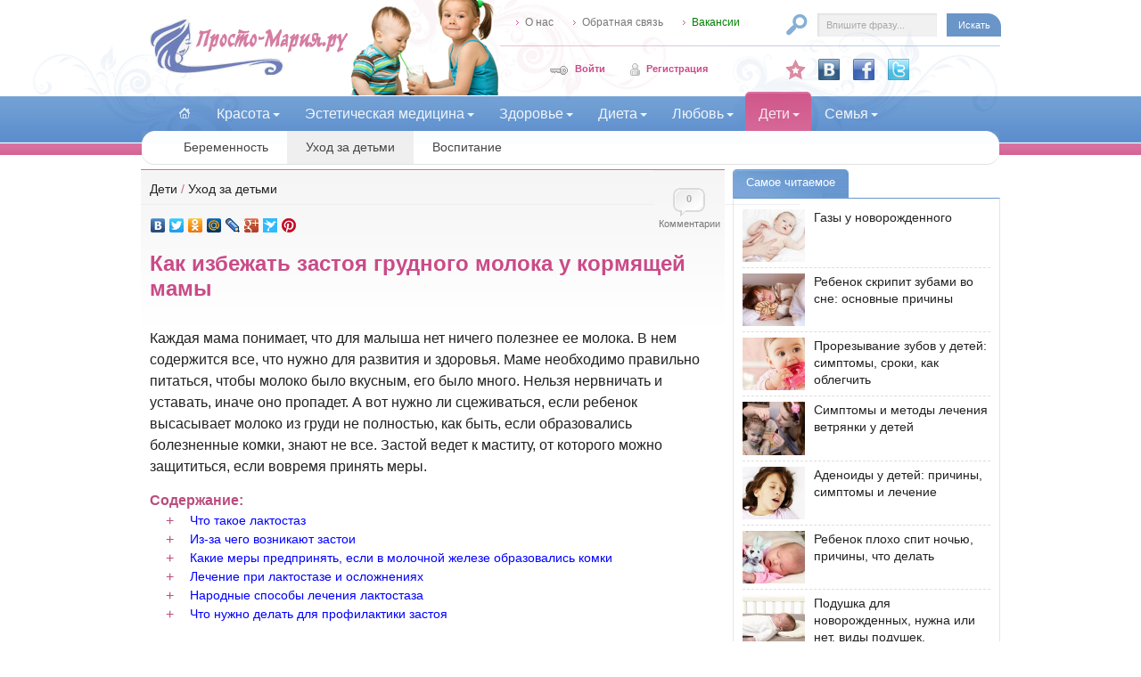

--- FILE ---
content_type: text/html; charset=Windows-1251
request_url: http://prosto-mariya.ru/kak-izbezhat-zastoya-grudnogo-moloka-u-kormyaschej-mamy_1373.html
body_size: 15571
content:
<!DOCTYPE html PUBLIC "-//W3C//DTD XHTML 1.0 Transitional//EN" "https://www.w3.org/TR/xhtml1/DTD/xhtml1-transitional.dtd">
<html xmlns="https://www.w3.org/1999/xhtml" prefix="og: http://ogp.me/ns# article: http://ogp.me/ns/article#" xml:lang="ru" lang="ru" dir="ltr">
<head>
<title>Застой молока у кормящей мамы: причины, что делать, лечение и профилактика лактостаза, народные средства</title>
<meta http-equiv="content-type" content="text/html; charset=windows-1251" />
<meta http-equiv="content-language" content="ru" />
<meta name="viewport" content="width=device-width, initial-scale=1">
<meta name="document-state" content="dynamic" />
<link rel="canonical" href="http://prosto-mariya.ru/kak-izbezhat-zastoya-grudnogo-moloka-u-kormyaschej-mamy_1373.html"/>
<link href="http://prosto-mariya.ru/engine/plugins/rating/tpl/skins/ancient/rating.css" rel="stylesheet" type="text/css" />
<meta name="description" content="Нередко из-за неправильного кормления или сцеживания у кормящей мамы происходит застой молока в груди. Важно знать, что делать, чтобы избавиться от комочков, и не бояться кормить грудью, где произошел застой." />
<meta name="keywords" content="застой, молоко, кормящая мама, что делать, грудь, ребенок, кормление, женщина, молочная железа, лактостаз, млечный проток, прикладывать, сцеживать, уплотнение, мастит, лечение, болезненный, воспаление" />
<meta property="og:title" content="Застой молока у кормящей мамы: причины, что делать, лечение и профилактика лактостаза, народные средства">
<meta property="og:type" content="article">
<meta property="og:url" content="http://prosto-mariya.ru/kak-izbezhat-zastoya-grudnogo-moloka-u-kormyaschej-mamy_1373.html">
<meta property="og:image" content="http://prosto-mariya.ru/uploads/images/default/zastoj_moloka_pri_kormlenii.jpg">
<meta property="og:site_name" content="Просто Мария.ру - Женский журнал о красоте и здоровье" />
<meta property="og:description" name="description" content="Нередко из-за неправильного кормления или сцеживания у кормящей мамы происходит застой молока в груди. Важно знать, что делать, чтобы избавиться от комочков, и не бояться кормить грудью, где произошел застой.">
<meta property="article:published_time" content="2016-11-30T00:25:04+03:00" />
<meta property="article:modified_time" content="2016-11-30T01:34:47+03:00" />
<link rel="stylesheet" type="text/css" href="http://prosto-mariya.ru/templates/My_teme_v65/s/style-v3.css" />
<link href="http://prosto-mariya.ru/rss.xml" rel="alternate" type="application/rss+xml" title="RSS" />
<link rel="icon" href="http://prosto-mariya.ru/favicon.ico" type="image/x-icon" />
<link rel="shortcut icon" href="http://prosto-mariya.ru/favicon.ico" type="image/x-icon" />
<!-- Yandex.RTB -->
<script>window.yaContextCb=window.yaContextCb||[]</script>
<script src="https://yandex.ru/ads/system/context.js" async></script>
</head>
<body>
<div id="loading-layer"><img src="http://prosto-mariya.ru/templates/My_teme_v65/i/loading.gif" alt="loading" /></div>
<script type="text/javascript" src="http://prosto-mariya.ru/lib/ajax.js"></script>
<div id="top">
<div class="top_bg">
<div class="top_main">
<header>
<div class="top_logo"><a class="home" title="Просто Мария.ру - Женский журнал о красоте и здоровье" href="/"><img alt="Просто Мария.ру - Женский журнал о красоте и здоровье" src="http://prosto-mariya.ru/templates/My_teme_v65/i/logo.gif" width="224" height="65" /></a></div>
<div class="top_img main20"></div>
<div class="top_tools">
<div class="top_nav">
<div class="links">
<a class="vakan" href="/proekt.html">О нас</a>
<a class="vakan" href="/plugin/feedback/?id=1">Обратная связь</a>
<a class="c_green vakan" href="/vakansii.html">Вакансии</a>
<div class="c_b"></div>
</div>
<div class="search">
<form class="navbar-form navbar-right" method="post" action="/search/">
<input type="text" name="search" class="inp_text form-control" value="Впишите фразу..." onfocus="if(this.value=='Впишите фразу...')this.value='';" />
<input type="submit" class="inp_submit" value="Искать" />
<div class="c_b"></div>
<input type="hidden" name="category" value="" />
<input type="hidden" name="postdate" value="" />
</form>
</div>
<div class="login">
<div class="bxod"><a href="/login/">Войти</a></div><div class="zapis"><a href="/register/">Регистрация</a></div>
</div>
<div class="top_buttons">
<a class="pasaz" rel="nofollow" target="_blank" title="Мы ВКонтакте" href="https://vk.com/prostomariyaru"><img src="http://prosto-mariya.ru/templates/My_teme_v65/i/vkontakte.png" style="border: 0pt none;" alt="vkontakte" height="24" width="24" /></a>
<a rel="nofollow" target="_blank" title="Мы в Facebook" href="https://www.facebook.com/prostomariyaru"><img src="http://prosto-mariya.ru/templates/My_teme_v65/i/facebook.png" style="border: 0pt none;" alt="facebook" height="24" width="24" /></a>
<a rel="nofollow" target="_blank" title="Мы в Twitter" href="https://twitter.com/prostomariyaru"><img src="http://prosto-mariya.ru/templates/My_teme_v65/i/twitter.png" style="border: 0pt none;" alt="twitter" height="24" width="24" /></a>
<div class="c_b"></div>
</div>
<div class="c_b"></div>
</div>
</div>
<div class="c_b"></div>
</header>
<nav class="navbar navbar-default">
<div class="container-fluid">
<div class="navbar-header">
<button type="button" class="navbar-toggle collapsed" data-toggle="collapse" data-target="#navbar" aria-expanded="false" aria-controls="navbar">
<span class="sr-only">Навигация</span>
<span class="icon-bar"></span>
<span class="icon-bar"></span>
<span class="icon-bar"></span>
</button>
<a class="navbar-brand" href="/">&nbsp;</a>
</div>
<div id="navbar" class="navbar-collapse collapse">
<ul class="menu nav navbar-nav">
<li><a class="home" href="/">&nbsp;</a></li>
<li>
<a href="/krasota/" class="dropdown-toggle" data-toggle="dropdown" role="button" aria-haspopup="true" aria-expanded="false">Красота<span class="caret"></span></a>
<ul class="dropdown-menu next">
<li><a href="/telo/"><span class="caret-left"></span>Уход за телом</a></li>
<li><a href="/kozha/"><span class="caret-left"></span>Уход за кожей</a></li>
<li><a href="/volosy/"><span class="caret-left"></span>Уход за волосами</a></li>
<li><a href="/kosmetika/"><span class="caret-left"></span>Косметика</a></li>
</ul>
</li>
<li>
<a href="/estetikmedicina/" class="dropdown-toggle" data-toggle="dropdown" role="button" aria-haspopup="true" aria-expanded="false">Эстетическая медицина<span class="caret"></span></a>
<ul class="dropdown-menu next">
<li><a href="/kosmetologiya/"><span class="caret-left"></span>Косметология</a></li>
<li><a href="/plastika/"><span class="caret-left"></span>Пластическая хирургия</a></li>
</ul>
</li>
<li>
<a href="/zdorove/" class="dropdown-toggle" data-toggle="dropdown" role="button" aria-haspopup="true" aria-expanded="false">Здоровье<span class="caret"></span></a>
<ul class="dropdown-menu next">
<li><a href="/bolezni/"><span class="caret-left"></span>Болезни</a></li>
<li><a href="/ginekologiya/"><span class="caret-left"></span>Гинекология</a></li>
<li><a href="/medicina/"><span class="caret-left"></span>Нетрадиционная медицина</a></li>
</ul>
</li>
<li>
<a href="/dieta/" class="dropdown-toggle" data-toggle="dropdown" role="button" aria-haspopup="true" aria-expanded="false">Диета<span class="caret"></span></a>
<ul class="dropdown-menu next">
<li><a href="/vidydiet/"><span class="caret-left"></span>Виды диет</a></li>
<li><a href="/pohudenie/"><span class="caret-left"></span>Похудение</a></li>
<li><a href="/pitanie/"><span class="caret-left"></span>Здоровое питание</a></li>
</ul>
</li>
<li>
<a href="/lyubov/" class="dropdown-toggle" data-toggle="dropdown" role="button" aria-haspopup="true" aria-expanded="false">Любовь<span class="caret"></span></a>
<ul class="dropdown-menu next">
<li><a href="/seks/"><span class="caret-left"></span>Секс</a></li>
<li><a href="/otnosheniya/"><span class="caret-left"></span>Отношения</a></li>
<li><a href="/kontracepciya/"><span class="caret-left"></span>Контрацепция</a></li>
</ul>
</li>
<li class="sel">
<a href="/deti/" class="dropdown-toggle" data-toggle="dropdown" role="button" aria-haspopup="true" aria-expanded="false">Дети<span class="caret"></span></a>
<ul class="dropdown-menu next">
<li><a href="/beremennost/"><span class="caret-left"></span>Беременность</a></li>
<li><a href="/uhodzadetmi/"><span class="caret-left"></span>Уход за детьми</a></li>
<li><a href="/vospitanie/"><span class="caret-left"></span>Воспитание</a></li>
</ul>
</li>
<li>
<a href="/semja/" class="dropdown-toggle" data-toggle="dropdown" role="button" aria-haspopup="true" aria-expanded="false">Семья<span class="caret"></span></a>
<ul class="dropdown-menu end">
<li><a href="/brak/"><span class="caret-left"></span>Брак</a></li>
<li><a href="/semeinayzhizn/"><span class="caret-left"></span>Семейная жизнь</a></li>
<li><a href="/razvod/"><span class="caret-left"></span>Развод</a></li>
</ul>
</li>
</ul>
</div>
</div>
</nav>
<div class="top_sep"></div>
<div class="submenu">
<ul>
<li><a href="/beremennost/">Беременность</a></li>
<li class="sel"><a href="/uhodzadetmi/">Уход за детьми</a></li>
<li><a href="/vospitanie/">Воспитание</a></li>
</ul>
</div>
<div class="c_b p5t"></div>
</div>
</div>
</div><div id="body">
<div id="right">
<div id="right_content_main">
<div id="list">
<div class="title_tabs"></div>
<div itemscope itemtype="http://schema.org/Article" id="article">
<meta itemscope itemprop="mainEntityOfPage" itemType="https://schema.org/WebPage" itemid="http://prosto-mariya.ru//kak-izbezhat-zastoya-grudnogo-moloka-u-kormyaschej-mamy_1373.html" content="Как избежать застоя грудного молока у кормящей мамы" />
<div itemprop="publisher" itemscope itemtype="https://schema.org/Organization">
<div itemprop="logo" itemscope itemtype="https://schema.org/ImageObject">
<img itemprop="url image" src="http://prosto-mariya.ru/templates/My_teme_v65/i/logo.gif" style="display:none;"/>
<meta itemprop="width" content="224">
<meta itemprop="height" content="65">
</div>
<meta itemprop="name" content="Просто Мария.ру">
</div>
<meta itemprop="datePublished" content="2016-11-30">
<meta itemprop="dateModified" content="2016-11-30"/>
<meta itemprop="articleSection" content="Дети">
<meta itemprop="articleSection" content="Уход за детьми">
<meta itemprop="interactionCount" content="UserComments:0">
<div class="breadcrumb" xmlns:v="http://rdf.data-vocabulary.org/#"><span typeof="v:Breadcrumb"><a property="v:title" rel="v:url" href="/deti/">Дети</a></span> / <span typeof="v:Breadcrumb"><a property="v:title" rel="v:url" href="/uhodzadetmi/">Уход за детьми</a></span></div>
<div class="comments">
<div class="c">
<!--noindex--><a href="#comment" title="Прокомментировать статью">0<span>Комментарии</span></a><!--/noindex-->
</div>
<div class="c_b"></div>
</div>
<div class="share">
<div class="yashare-auto-init" data-yashareL10n="ru" data-yashareType="none" data-yashareQuickServices="vkontakte,facebook,twitter,odnoklassniki,moimir,lj,friendfeed,moikrug,gplus,surfingbird,pinterest" data-yashareImage="/templates/share/pinterest.png"></div>
</div>
<div class="c_b"></div>
<div class="ttl"><h1 itemprop="headline">Как избежать застоя грудного молока у кормящей мамы</h1></div>
<div class="ads_placement">
<!-- Yandex.RTB R-A-73066-21 -->
<div id="yandex_rtb_R-A-73066-21"></div>
<script type="text/javascript">
    (function(w, d, n, s, t) {
        w[n] = w[n] || [];
        w[n].push(function() {
            Ya.Context.AdvManager.render({
                blockId: "R-A-73066-21",
                renderTo: "yandex_rtb_R-A-73066-21",
                async: true
            });
        });
        t = d.getElementsByTagName("script")[0];
        s = d.createElement("script");
        s.type = "text/javascript";
        s.src = "//an.yandex.ru/system/context.js";
        s.async = true;
        t.parentNode.insertBefore(s, t);
    })(this, this.document, "yandexContextAsyncCallbacks");
</script>
</div>
<div class="content size_n">
<span itemprop="articleBody" id='intertext1'><p class="paragraph">Каждая мама понимает, что для малыша нет ничего полезнее ее молока. В нем содержится все, что нужно для развития и здоровья. Маме необходимо правильно питаться, чтобы молоко было вкусным, его было много. Нельзя нервничать и уставать, иначе оно пропадет. А вот нужно ли сцеживаться, если ребенок высасывает молоко из груди не полностью, как быть, если образовались болезненные комки, знают не все. Застой ведет к маститу, от которого можно защититься, если вовремя принять меры.</p><br /><br />
<!--noindex--><strong>Содержание:</strong><br /><ul class="oglav">
<li><a href="#1">Что такое лактостаз</a></li>
<li><a href="#2">Из-за чего возникают застои</a></li>
<li><a href="#3">Какие меры предпринять, если в молочной железе образовались комки</a></li>
<li><a href="#4">Лечение при лактостазе и осложнениях</a></li>
<li><a href="#5">Народные способы лечения лактостаза</a></li>
<li><a href="#6">Что нужно делать для профилактики застоя</a></li>
</ul><br /><!--/noindex--><span itemprop="image" itemscope itemtype="https://schema.org/ImageObject"><img itemprop="url image" src="/uploads/images/default/zastoj_moloka_pri_kormlenii.jpg" alt="Образование застоев молока при кормлении грудью" class="cover" width="350" height="230" /><meta itemprop="width" content="350"><meta itemprop="height" content="230"></span><br />

<a name="1"></a><h2>Что такое лактостаз</h2>
<p>Молоко, вырабатываемое в дольках молочной железы, через протоки подводится к соску. Выработка происходит круглые сутки, причем ее интенсивность зависит от степени опорожнения груди. Если какой-то из млечных протоков пережимается из-за неудобной позы во время кормления и сна, то происходит скопление жидкости в этой части груди. Это приводит к появлению плотных комков, болезненных на ощупь. В области участков повышается температура, краснеет кожа. Возникает застой (лактостаз).</p>
<p>Необходимо избавиться от этого состояния. Несмотря на болезненность, маме не только не следует прекращать кормление грудью, напротив, надо чаще прикладывать ребенка, чтобы он высасывал скопившееся молоко.</p>
<p>Застоявшееся молоко не является опасным для ребенка. Но если от него не удается избавиться, то застой грозит перейти в гнойное воспаление млечных протоков, или мастит. Обычно он происходит в одной груди. Если возникает воспалительный процесс, то может перейти и на вторую железу.</p>
<a name="2"></a><h2>Из-за чего возникают застои</h2>
<p>Причиной возникновения застоя могут быть разные факторы.</p>
<p><em>Большие промежутки времени между кормлениями.</em> Объем молока, который помещается в молочной железе, индивидуален для каждой женщины, зависит от объема железистой ткани в ней. Даже у женщин с большим размером груди вместимость значительно различается. Поэтому рекомендация "кормить ребенка строго через 3 часа" не может быть универсальной. Если вместимость невелика, то женщине необходимо кормить ребенка часто, иначе появятся болезненные уплотнения. В этом случае рекомендуется даже ночью делать перерыв между кормлениями не больше 3 часов. А женщине с большой вместимостью груди можно делать большой перерыв (3-3.5 часа), если ребенок хорошо наедается и спокоен до следующего кормления.</p>
<p><img src="https://prosto-mariya.ru/uploads/images/default/pozy_pri_kormlenii.jpg" alt="Позы для кормления при лактостазе" width="560" height="315" /></p>
<p><em>Сцеживание остатков молока</em> из груди после каждого кормления. Скорость его выработки в пустой груди в несколько раз больше, чем в полной, так как по мере опорожнения в крови растет уровень окситоцина, гормона, вырабатываемого гипофизом. Под его воздействием происходит расширение млечных протоков и заполнение их из альвеол молочной железы.</p>
<p>Молоко, которое выделяется из груди в начале кормления, менее питательно, чем то, что остается к концу. Поэтому если его у женщины достаточно, обычно рекомендуется давать ребенку за одно кормление опорожнять полностью одну грудь. Если у мамы молока слишком много, ребенок его полностью не высасывает, то не надо стараться сцеживаться до конца. Это приведет к усилению синтеза окситоцина, что стимулирует еще большую выработку. В следующее кормление женщина дает ребенку вторую грудь, а первая вновь ускоренно заполняется. Ситуация будет только усугубляться.</p>
<p>Если после кормления грудь опорожняется не полностью, то скорость ее заполнения будет меньше, что снизит вероятность образования лактостаза. Лучше сцедить первую, менее полезную, порцию перед тем, как давать ребенку грудь.</p>
<p><em>Неполное опорожнение груди</em> из-за ее анатомических особенностей (свисание молочной железы, втянутый или плоский сосок, узкие млечные протоки).</p>
<p><em>Неудобная поза мамы</em> во время кормления или долгое пребывание в одной и той же позе (например, во время сна), когда протоки могут быть пережаты. Сжатие и застой происходит, если женщина носит тесный бюстгальтер, подолгу держит руки в поднятом состоянии при развешивании белья.</p>
<p><em>Неправильное прикладывание ребенка к груди.</em> Ротик малыша должен полностью захватывать не только сосок, но и область вокруг него. В противном случае молоко из какой-то части протоков не будет отсасываться, что приведет к его застою.</p>
<p><img src="https://prosto-mariya.ru/uploads/images/default/pravilinyj_zahvat_grudi.jpg" alt="Правильное прикладывание ребенка к груди" width="560" height="375" /></p>
<p><em>Обезвоживание организма</em>, употребление жирной пищи приводят к повышению вязкости молока, что увеличивает вероятность его застоя.</p>
<p><em>Ушибы груди.</em> Травмы молочной железы могут нарушить структуру ее долей, создать препятствия на пути продвижения по млечным протокам, вызвать застой.</p>
<p>Кормящая мама должна избегать переохлаждения организма. Это влияет на подвижность молока в протоках. Стрессы, которые она испытывает, отражаются на состоянии ребенка. Если он капризничает и плохо сосет, риск лактостаза также повышается.</p>
<a name="3"></a><h2>Какие меры предпринять, если в молочной железе образовались комки</h2>
<p>Многие женщины не знают, что делать, если застоя молока в груди избежать не удалось. Надо постараться принять меры сразу, чтобы в течение дня с момента обнаружения комков избавиться от них. Для этого действуют в такой последовательности:</p>
<ol>
    <li>Прогреть грудь под душем или с помощью теплого компресса в течение 10-20 минут. Это позволит расширить млечные протоки. Нельзя использовать спиртовые компрессы. Спирт обожжет кожу, кроме того, через кожу он попадает в молоко.</li>
    <li>Сцеживать молоко легкими движениями от уплотнения к соску. Можно смазать перед этим грудь детским маслом, чтобы не повредить кожу. Хорошо действовать с помощью молокоотсоса. В этом приспособлении имеются специальные насадки, которые помогают освобождать грудь при втянутых или маленьких сосках. Не рекомендуется его использовать в случае образования болезненных трещин, так как это приведет к еще большему травмированию, воспалению и инфицированию. Нередко именно это становится причиной мастита.</li>
    <li>Если появится более густое молоко, чем обычно, значит, удалось ликвидировать пробку в области застоя. При появлении примесей крови и <a href="/vydeleniya-iz-soskov-prichina-i-diagnostika-zabolevanij_1301.html">других выделений из сосков</a> нужно обязательно обратиться к врачу, так как это может говорить о наличии внутреннего воспаления или <a href="/zabolevaniya-molochnoj-zhelezy-voznikayuschie-u-zhenschin-raznovidnosti-novoobrazovanij_1206.html">патологии в тканях железы</a>.</li>
    <li>Приложить к груди малыша. Сила, с которой ребенок отсасывает молоко из груди, так велика, что это является наиболее действенным способом избавиться от комков. Лучше всего оно отсасывается из той части груди, к которой направлен подбородок малыша. Соответственно, надо подобрать такую позу, чтобы молоко выходило в первую очередь из области уплотнения. Например, если комок появился выше соска, то ребенка можно усадить маме на колени.</li>
</ol>
<h3>Видео: Как правильно сцеживать грудь во время застоя молока. Массаж груди</h3>
<p><iframe width="560" height="315" src="https://www.youtube.com/embed/3aGBf0SDOc8" frameborder="0" allowfullscreen></iframe></p>
<a name="4"></a><h2>Лечение при лактостазе и осложнениях</h2>
<p>Абсолютно безопасными для ребенка и мамы являются такие методы физиотерапевтического лечения, как УЗТ, УВЧ, электрофорез.</p>
<p><em>УЗТ</em> (ультразвуковая терапия) - прогревание с помощью ультразвуковых волн.</p>
<p><em>УВЧ</em> - использование высокочастотных электромагнитных волн.</p>
<p><em>Электрофорез</em> с различными лекарственными средствами или травяными настоями - введение лекарств через кожу с помощью постоянного электрического тока.</p>
<p>Быстрый эффект достигается за счет улучшения оттока молока и кровообращения в тканях молочной железы.</p>
<p>Если происходит ухудшение состояния, уплотнение увеличивается, грудь краснеет, внутри <a href="/pochemu-voznikaet-oschuschenie-zhzheniya-v-molochnoj-zheleze_1372.html">возникает жжение</a>, повышается температура тела, молоко меняется по виду, необходимо немедленно прекратить давать ребенку грудь и срочно посетить врача. Эти признаки говорят о том, что у женщины развился мастит. На ранней стадии его лечат с помощью антибиотиков (подбираются препараты, безопасные для ребенка, чтобы женщина после излечения смогла вновь кормить грудью). Высокую температуру (39°-40°) сбивают с помощью парацетамола или ибупрофена.</p>
<p>В тяжелых случаях, когда из соска начинает выделяться гной, грудь сильно увеличивается в объеме, боль усиливается, делается операция. Через надрез в области воспаления протоков удаляется гной, рана промывается дезинфицирующим раствором. Назначаются антибиотики. Обычно кормить ребенка дальше этой грудью женщина уже не может.</p>
<p class="advice"><em>Предупреждение:</em> Для лечения застоя нельзя применять компрессы с мазью Вишневского, если появился жар в местах уплотнения или повышается температура тела. Такие признаки говорят о начале воспалительного процесса. При этом мазь не только не поможет рассосаться комкам, но и приведет к сильному нагноению.</p>
<h3>Видео: Как предупредить мастит</h3>
<p><iframe width="560" height="315" src="https://www.youtube.com/embed/TZjQuow2yiU" frameborder="0" allowfullscreen></iframe></p>
<a name="5"></a><h2>Народные способы лечения лактостаза</h2>
<p>Используются компрессы и настои для питья. Средства оказывают противовоспалительное, рассасывающее и обезболивающее действие:</p>
<ol>
    <li>Компресс из капустного листа. Предварительно его слегка отбивают, чтобы появился сок.</li>
    <li>Медово-луковая лепешка. Изготавливается из мелко нарезанного репчатого лука, меда и ржаной муки. Лепешку прикладывают к больному месту на ночь.</li>
    <li><a href="/polza-i-vred-ot-romashkovogo-chaya_1190.html">Настой из ромашки</a> (1 ч. л. на 1 стакан кипятка). Его можно использовать для компрессов, а также пить как чай.</li>
    <li>Настой шалфея (2 ч. л. на 0.5 л кипятка). Для лечения лактостаза его пьют 3-4 раза в день перед едой по 1/4 стакана.</li>
    <li>Компресс из смеси меда с тертой свеклой. Получается густая масса, которую прикладывают к уплотненному участку молочной железы.</li>
    <li>Компресс из настоя, полученного при заливании кипятком (1/2 л) смеси листьев грецкого ореха (5 ст. л.) и шишек хмеля (5 ст. л.). После настаивания получают массу, которую необходимо прикладывать к месту застоя дважды в день на 2 часа.</li>
</ol>
<a name="6"></a><h2>Что нужно делать для профилактики застоя</h2>
<p>Для того чтобы у кормящей мамы не произошло застоя, необходимо избегать больших перерывов в кормлении, кормить ребенка по его потребностям. Если кормящая мама выходит после декрета на работу, то она может давать малышу грудь только утром и вечером. Чтобы днем его кормили из бутылочки, оставляется сцеженное молоко. При таком режиме нарушается биологический ритм лактации, может произойти застой. То же самое происходит, когда ребенка рано и резко отлучают от груди.</p>
<p><img src="https://prosto-mariya.ru/uploads/images/default/ubrat_zastoj_molokootsosom.jpg" alt="Сцеживание грудного молока при помощи молокоотсоса" width="560" height="375" /></p>
<p>Начинать <a href="/kashi-dlya-detej-kak-pravilno-nachinat-prikorm_1370.html">приучать малыша к кашам</a> и пюре лучше всего с 6 месяцев, делать это постепенно, докармливая его грудью. При этом выработка молока плавно снижается, грудь возвращается к обычному размеру, аномального набухания не происходит.</p>
<p>Во время кормления принимают удобную позу, время от времени меняя положение ребенка, чтобы он высасывал молоко из разных участков груди. Необходимо обращать внимание на то, как малыш захватывает сосок.</p>
<p>Если молока вырабатывается чересчур много, то сцеживать его надо не чаще 2-3 раз в день в дневное время.</p></span>
<div class="pagination"></div><br />
<div class="date"><em>30 ноября 2016</em></div>
<div class="author">
<div class="author_ava"><img src="http://prosto-mariya.ru/templates/My_teme_v65/i/profil/nophoto.gif" title="" alt="" /></div>
<div class="author_n">
<div class="author_avtor"><span itemprop="author" itemscope itemtype="http://schema.org/Person"><span itemprop="name"></span></span></div>
<div class="author_nt"></div>
<div class="author_d"><a href="/users/%CE%EB%FC%E3%E0+%CF%E8%F1%EA%F3%ED%EE%E2%E0.html"> Об авторе.</a></div>
</div>
<div class="clear"></div>
</div>
</div>
<div class="ads_placement">
<!-- Yandex.RTB R-A-73066-22 -->
<div id="yandex_rtb_R-A-73066-22"></div>
<script type="text/javascript">
    (function(w, d, n, s, t) {
        w[n] = w[n] || [];
        w[n].push(function() {
            Ya.Context.AdvManager.render({
                blockId: "R-A-73066-22",
                renderTo: "yandex_rtb_R-A-73066-22",
                async: true
            });
        });
        t = d.getElementsByTagName("script")[0];
        s = d.createElement("script");
        s.type = "text/javascript";
        s.src = "//an.yandex.ru/system/context.js";
        s.async = true;
        t.parentNode.insertBefore(s, t);
    })(this, this.document, "yandexContextAsyncCallbacks");
</script>
</div>
<div class="share_bottom">
<div class="yandex_share"><div class="yashare-auto-init" data-yashareL10n="ru" data-yashareType="none" data-yashareQuickServices="vkontakte,facebook,twitter,odnoklassniki,moimir,lj,friendfeed,moikrug,gplus,surfingbird,pinterest" data-yashareImage="/templates/share/pinterest.png"></div></div>
<div class="googlplus_share"><g:plusone size="medium"></g:plusone></div>
</div>
<script type="text/javascript">
var ajax = new sack();
function rating(rating, post_id){
	ajax.onShow("");
	ajax.setVar("rating", rating);	
	ajax.setVar("post_id", post_id);
	ajax.requestFile = "/plugin/rating/";
	ajax.method = 'POST';
	ajax.element = 'ratingdiv_'+post_id;
	ajax.runAJAX();
}
</script>
<div id="ratingdiv_1373">
<div class="p5t"></div>
<div class="c_b bb"></div>
<div class="bt"></div>
<div id="rate_box">
	<div class="ttl"><b>Рейтинг статьи</b></div>
	<div class="stars">
      <ul class="uRating">
        <li class="r0">0</li>
        <li><a href="#" title="1" class="r1u" onclick="rating('1', '1373'); return false;">1</a></li>
        <li><a href="#" title="2" class="r2u" onclick="rating('2', '1373'); return false;">2</a></li>
        <li><a href="#" title="3" class="r3u" onclick="rating('3', '1373'); return false;">3</a></li>
        <li><a href="#" title="4" class="r4u" onclick="rating('4', '1373'); return false;">4</a></li>
        <li><a href="#" title="5" class="r5u" onclick="rating('5', '1373'); return false;">5</a></li>
     </ul>
   </div>
<div class="votes">Голосов: 0</div>
<div class="score">Оценка: <b>0</b> / <span>0</span></div>
<div class="c_b"></div></div></div><div class="article_tags">
<div class="metk">Метки:</div><div class="metk_tags"><a href='/plugin/tags/tag/?tag=%F3%EF%EB%EE%F2%ED%E5%ED%E8%E5+%E2+%EC%EE%EB%EE%F7%ED%EE%E9+%E6%E5%EB%E5%E7%E5'>уплотнение в молочной железе</a>, <a href='/plugin/tags/tag/?tag=%E1%EE%EB%E8+%E2+%E3%F0%F3%E4%E8'>боли в груди</a>, <a href='/plugin/tags/tag/?tag=%E3%F0%F3%E4%ED%EE%E5+%E2%F1%EA%E0%F0%EC%EB%E8%E2%E0%ED%E8%E5'>грудное вскармливание</a>, <a href='/plugin/tags/tag/?tag=%EB%E0%EA%F2%EE%F1%F2%E0%E7'>лактостаз</a></div>
</div>
<div class="sidebar_box fl_l">
<ul>
<li class="lgray_tl"><span>С этой статьей обычно читают</span></li><div class="lgray_tr"></div>
</ul>
<div class="rl pink_b">
<!--noindex-->
<div class="sep_new">
<div class="img_new"><a href="/pochemu-bolyat-soski-pri-kormlenii-grudyu-kak-ne-dopustit-oslozhnenij_1250.html"><img src="https://prosto-mariya.ru/uploads/images/default/thumb/bolyat-soski-pri-kormlenii.jpg" alt="Почему при кормлении грудью болят соски" /></a></div>
<div class="info_new"><a href="/pochemu-bolyat-soski-pri-kormlenii-grudyu-kak-ne-dopustit-oslozhnenij_1250.html">Почему болят соски при кормлении грудью. Как не допустить осложнений</a>
<div class="desc_new"><p class="paragraph">Вскармливание ребенка грудным молоком имеет немало преимуществ. Сама природа позаботилась о том, чтобы в молоке присутствовали все...</p></div>
</div>
<div class="c_b"></div>
</div><div class="sep_new">
<div class="img_new"><a href="/sposoby-ostanovki-laktacii-posle-prekrascheniya-grudnogo-vskarmlivaniya_1216.html"><img src="https://prosto-mariya.ru/uploads/images/default/thumb/ostanovit-laktaciyu.jpg" alt="Способы прекращения лактации" /></a></div>
<div class="info_new"><a href="/sposoby-ostanovki-laktacii-posle-prekrascheniya-grudnogo-vskarmlivaniya_1216.html">Способы остановки лактации после прекращения грудного вскармливания</a>
<div class="desc_new"><p class="paragraph">Отлучение ребенка от груди - важный момент для малыша и матери. Иногда это происходит естественным образом, когда ребенок подраста...</p></div>
</div>
<div class="c_b"></div>
</div><div class="sep_new">
<div class="img_new"><a href="/chto-takoe-fibrozno-zhirovaya-involyuciya-molochnyh-zhelez-prichiny-izmenenij-v-zhenskoj-grudi_1319.html"><img src="https://prosto-mariya.ru/uploads/images/default/thumb/involyuciya-molochnyh-zhelez.jpg" alt="Фиброзно-жировая инволюция молочных желез" /></a></div>
<div class="info_new"><a href="/chto-takoe-fibrozno-zhirovaya-involyuciya-molochnyh-zhelez-prichiny-izmenenij-v-zhenskoj-grudi_1319.html">Что такое фиброзно-жировая инволюция молочных желез. Причины изменений в женской груди</a>
<div class="desc_new"><p class="paragraph">Многие замечают, что женская грудь к старости теряет упругость и форму. Ее развитие и функционирование зависит от содержания разли...</p></div>
</div>
<div class="c_b"></div>
</div><div class="sep_new">
<div class="img_new"><a href="/prichiny-i-vidy-vydelenij-iz-molochnyh-zhelez_1240.html"><img src="https://prosto-mariya.ru/uploads/images/default/thumb/vydeleniya-iz-molochnoj-zhelezy.jpg" alt="Белые выделения из молочной железы у женщины" /></a></div>
<div class="info_new"><a href="/prichiny-i-vidy-vydelenij-iz-molochnyh-zhelez_1240.html">Причины и виды выделений из молочных желез</a>
<div class="desc_new"><p class="paragraph">Появление выделений из сосков должно насторожить женщину. Выделения из молочных желез могут появиться в результате естественных фи...</p></div>
</div>
<div class="c_b"></div>
</div><div class="sep_new">
<div class="img_new"><a href="/recepty-narodnyh-sredstv-dlya-lecheniya-mastopatii_1068.html"><img src="https://prosto-mariya.ru/uploads/images/default/thumb/kapustnyj-kompress-ot-boli-mastopatii.jpg" alt="Наложение капустного компресса на грудь для уменьшения боли при мастопатии" /></a></div>
<div class="info_new"><a href="/recepty-narodnyh-sredstv-dlya-lecheniya-mastopatii_1068.html">Рецепты народных средств для лечения мастопатии</a>
<div class="desc_new">Мастопатия у женщин развивается в возрасте 30-50 лет, главными предрасполагающими факторами являются гормональные изменения и сбои...</div>
</div>
<div class="c_b"></div>
</div><div class="sep_new">
<div class="img_new"><a href="/gipoallergennaya-dieta-dlya-kormyaschih-mam-osobennosti-principy-sostavleniya-menyu_1073.html"><img src="https://prosto-mariya.ru/uploads/images/default/thumb/yabloki-istochnik-vitaminov-gipoallergennoj-diety.jpg" alt="Зеленые яблоки важный источник витаминов гипоаллергенной диеты для кормящей мамы" /></a></div>
<div class="info_new"><a href="/gipoallergennaya-dieta-dlya-kormyaschih-mam-osobennosti-principy-sostavleniya-menyu_1073.html">Гипоаллергенная диета для кормящих мам: особенности, принципы составления меню</a>
<div class="desc_new"><p class="paragraph">Ребенок, находящийся на грудном вскармливании, получает все необходимые вещества из молока матери. Аллергены в организм проникают ...</p></div>
</div>
<div class="c_b"></div>
</div><div class="sep_new">
<div class="img_new"><a href="/pochemu-u-novorozhdennogo-malysha-tryasetsya-podborodok-i-chto-s-etim-delat_1300.html"><img src="https://prosto-mariya.ru/uploads/images/default/thumb/tryasetsya-podborodok-u-novorozhdennogo.jpg" alt="Тремор подбородка у новорожденного ребенка" /></a></div>
<div class="info_new"><a href="/pochemu-u-novorozhdennogo-malysha-tryasetsya-podborodok-i-chto-s-etim-delat_1300.html">Почему у новорожденного малыша трясется подбородок и что с этим делать</a>
<div class="desc_new"><p class="paragraph">Рождение ребенка – это не только огромная радость и счастье для родителей, но и большая ответственность и страх за его здоровье. О...</p></div>
</div>
<div class="c_b"></div>
</div><div class="sep_new">
<div class="img_new"><a href="/prichiny-poyavleniya-korochek-na-golove-u-grudnichka-profilaktika-i-uhod_1067.html"><img src="https://prosto-mariya.ru/uploads/images/default/thumb/seborejnaya-korochka-na-golove-u-grudnichka.jpg" alt="Удаление себорейных корочек на голове у грудничка специальным шампунем" /></a></div>
<div class="info_new"><a href="/prichiny-poyavleniya-korochek-na-golove-u-grudnichka-profilaktika-i-uhod_1067.html">Причины появления корочек на голове у грудничка, профилактика и уход</a>
<div class="desc_new"><p class="paragraph">Часто на голове новорожденного можно заметить плотные желтые чешуйки, которые образуют жирноватые на ощупь корочки. Такие корочки ...</p></div>
</div>
<div class="c_b"></div>
</div>
<!--/noindex-->
</div>
</div>
</div>
<div id="comment">
<div class="title_tabs"><b class="ttl">Оставить комментарий</b><div class="ttl_r"></div><div class="c_b"></div></div>
	
    <div class="form">
      <div class="c_b p15b" style="text-transform: uppercase">Комментировать могут только зарегистрированные пользователи</div>
        <div class="fl_l p8t" style="width:230px; border-top:1px solid #dddddd">
        <img src="http://prosto-mariya.ru/templates/My_teme_v65/i/zarejestruj.gif" hspace="2" align="absmiddle"/><a href="/register/" class="f11 nb c_pink">Регистрация</a>&nbsp;&nbsp;
        <img src="http://prosto-mariya.ru/templates/My_teme_v65/i/zaloguj.gif" hspace="4" align="absmiddle"/><a href="/login/" class="f11 nb">Войти</a>
        </div>
     </div>
 


</div>
</div>
<div class="pagination_com">
<ul>
<li></li>
</ul>
</div>
<div><div class="c_b"></div>
</div>
<!-- Yandex.RTB R-A-73066-37 -->
<script>
window.yaContextCb.push(() => {
    Ya.Context.AdvManager.render({
        "blockId": "R-A-73066-37",
        "type": "floorAd",
        "platform": "desktop"
    })
})
</script>
</div>
<aside>
<div id="sidebar">
<div class="sidebar_box">
<ul>
<li class="blue_tl"><span>Самое читаемое</span></li><div class="blue_tr"></div>
</ul>
<div class="related blue_b">
<div class="sep">
<div class="img"><a href="/gazy_u_novorozhdennogo_295.html" title="Газы у новорожденного"><img alt="Газы у новорожденного" src="/uploads/images/default/thumb/gazy_u_novorozhdennogo.jpg" width="90" align="left" /></a></div>
<div class="info"><a class="ttl" href="/gazy_u_novorozhdennogo_295.html">Газы у новорожденного</a>
</div>
<div class="c_b"></div>
</div><div class="sep">
<div class="img"><a href="/rebenok-skripit-zubami-vo-sne-osnovnye-prichiny_1257.html" title="Ребенок скрипит зубами во сне: основные причины"><img alt="Во сне ребенок скрежет зубами" src="/uploads/images/default/thumb/rebenok-skripit-zubami.jpg" width="90" align="left" /></a></div>
<div class="info"><a class="ttl" href="/rebenok-skripit-zubami-vo-sne-osnovnye-prichiny_1257.html">Ребенок скрипит зубами во сне: основные причины</a>
</div>
<div class="c_b"></div>
</div><div class="sep">
<div class="img"><a href="/prorezyvanie-zubov-u-detei-simptomy-sroki-kak-oblegchit_543.html" title="Прорезывание зубов у детей: симптомы, сроки, как облегчить"><img alt="Прорезывание зубов у детей: симптомы, сроки, как облегчить" src="/uploads/images/default/thumb/prorezyvanie-zubov-u-detei.jpg" width="90" align="left" /></a></div>
<div class="info"><a class="ttl" href="/prorezyvanie-zubov-u-detei-simptomy-sroki-kak-oblegchit_543.html">Прорезывание зубов у детей: симптомы, сроки, как облегчить</a>
</div>
<div class="c_b"></div>
</div><div class="sep">
<div class="img"><a href="/simptomy-i-metody-lecheniya-vetryanki-u-detej_1364.html" title="Симптомы и методы лечения ветрянки у детей"><img alt="Симптомы ветряной оспы у детей" src="/uploads/images/default/thumb/vetryanka_u_detej.jpg" width="90" align="left" /></a></div>
<div class="info"><a class="ttl" href="/simptomy-i-metody-lecheniya-vetryanki-u-detej_1364.html">Симптомы и методы лечения ветрянки у детей</a>
</div>
<div class="c_b"></div>
</div><div class="sep">
<div class="img"><a href="/adenoidy-u-detej-prichiny-simptomy-i-lechenie_1450.html" title="Аденоиды у детей: причины, симптомы и лечение"><img alt="Симптомы аденоидита у детей" src="/uploads/images/default/thumb/adenoidy_u_detej.jpg" width="90" align="left" /></a></div>
<div class="info"><a class="ttl" href="/adenoidy-u-detej-prichiny-simptomy-i-lechenie_1450.html">Аденоиды у детей: причины, симптомы и лечение</a>
</div>
<div class="c_b"></div>
</div><div class="sep">
<div class="img"><a href="/rebenok-ploho-spit-nochyu-prichiny-chto-delat_544.html" title="Ребенок плохо спит ночью, причины, что делать"><img alt="Ребенок плохо спит ночью, причины, что делать" src="/uploads/images/default/thumb/rebenok-ploho-spit-nochyu.jpg" width="90" align="left" /></a></div>
<div class="info"><a class="ttl" href="/rebenok-ploho-spit-nochyu-prichiny-chto-delat_544.html">Ребенок плохо спит ночью, причины, что делать</a>
</div>
<div class="c_b"></div>
</div><div class="sep">
<div class="img"><a href="/podushka-dlya-novorozhdennyh-nuzhna-ili-net-vidy-podushek-odobrennyh-ortopedami_910.html" title="Подушка для новорожденных, нужна или нет, виды подушек, одобренных ортопедами"><img alt="Подушка для новорожденных, нужна или нет, виды подушек, одобренных ортопедами" src="/uploads/images/default/thumb/podushka-dlya-novorozhdennyh.jpg" width="90" align="left" /></a></div>
<div class="info"><a class="ttl" href="/podushka-dlya-novorozhdennyh-nuzhna-ili-net-vidy-podushek-odobrennyh-ortopedami_910.html">Подушка для новорожденных, нужна или нет, виды подушек, одобренных ортопедами</a>
</div>
<div class="c_b"></div>
</div><div class="sep">
<div class="img"><a href="/bronhit-u-detej-prichiny-simptomy-i-lechenie_1637.html" title="Бронхит у детей: причины, симптомы и лечение"><img alt="Признаки бронхита у ребенка" src="/uploads/images/default/thumb/bronhit_u_detej.jpg" width="90" align="left" /></a></div>
<div class="info"><a class="ttl" href="/bronhit-u-detej-prichiny-simptomy-i-lechenie_1637.html">Бронхит у детей: причины, симптомы и лечение</a>
</div>
<div class="c_b"></div>
</div><div class="sep">
<div class="img"><a href="/infekcionnyj-mononukleoz-u-detej-simptomy-i-lechenie1_1661.html" title="Инфекционный мононуклеоз у детей. Симптомы и лечение"><img alt="Течение болезни Эпштейна-Барр у ребенка" src="/uploads/images/default/thumb/mononukleoz_u_rebenka.jpg" width="90" align="left" /></a></div>
<div class="info"><a class="ttl" href="/infekcionnyj-mononukleoz-u-detej-simptomy-i-lechenie1_1661.html">Инфекционный мононуклеоз у детей. Симптомы и лечение</a>
</div>
<div class="c_b"></div>
</div><div class="sep">
<div class="img"><a href="/diatez_u_grudnichkov_273.html" title="Диатез у грудничков"><img alt="Диатез у грудничков" src="/uploads/images/default/thumb/diatez_u_grudnichkov.jpg" width="90" align="left" /></a></div>
<div class="info"><a class="ttl" href="/diatez_u_grudnichkov_273.html">Диатез у грудничков</a>
</div>
<div class="c_b"></div>
</div>
</div>
<div class="c_b"></div>
</div>
<!--noindex-->
<div class="sidebar_box">
<ul>
<li class="gray_tl"><a href="/plugin/tags/">Список меток</a></li><div class="gray_tr"></div>
</ul>
<div class="related gray_b">
<a href='/plugin/tags/tag/?tag=%E4%E5%F2%F1%EA%E8%E5+%E1%EE%EB%E5%E7%ED%E8' class ="tag4" title='Количество новостей: 134'>детские болезни</a><sup><small><font color='red'>134</font></small></sup>, 
<a href='/plugin/tags/tag/?tag=%E4%E5%F2%E8+%E4%EE+1+%E3%EE%E4%E0' class ="tag2" title='Количество новостей: 54'>дети до 1 года</a><sup><small><font color='red'>54</font></small></sup>, 
<a href='/plugin/tags/tag/?tag=%E3%F0%F3%E4%ED%E8%F7%EE%EA' class ="tag2" title='Количество новостей: 51'>грудничок</a><sup><small><font color='red'>51</font></small></sup>, 
<a href='/plugin/tags/tag/?tag=%E7%E0%E1%EE%EB%E5%E2%E0%ED%E8%FF+%EA%EE%E6%E8' class ="tag1" title='Количество новостей: 39'>заболевания кожи</a><sup><small><font color='red'>39</font></small></sup>, 
<a href='/plugin/tags/tag/?tag=%F3%EF%EB%EE%F2%ED%E5%ED%E8%E5+%E2+%EC%EE%EB%EE%F7%ED%EE%E9+%E6%E5%EB%E5%E7%E5' class ="tag1" title='Количество новостей: 38'>уплотнение в молочной железе</a><sup><small><font color='red'>38</font></small></sup>, 
<a href='/plugin/tags/tag/?tag=%E2%E8%F2%E0%EC%E8%ED%FB' class ="tag1" title='Количество новостей: 37'>витамины</a><sup><small><font color='red'>37</font></small></sup>, 
<a href='/plugin/tags/tag/?tag=%E4%E5%F2%E8+%EE%F2+1+%E3%EE%E4%E0+%E4%EE+3+%EB%E5%F2' class ="tag1" title='Количество новостей: 36'>дети от 1 года до 3 лет</a><sup><small><font color='red'>36</font></small></sup>, 
<a href='/plugin/tags/tag/?tag=%E4%E5%F2%E8+%EE%F2+3+%EB%E5%F2+%E4%EE+5' class ="tag1" title='Количество новостей: 31'>дети от 3 лет до 5</a><sup><small><font color='red'>31</font></small></sup>, 
<a href='/plugin/tags/tag/?tag=%EF%E8%F2%E0%ED%E8%E5+%E4%E5%F2%E5%E9' class ="tag1" title='Количество новостей: 31'>питание детей</a><sup><small><font color='red'>31</font></small></sup>, 
<a href='/plugin/tags/tag/?tag=%ED%EE%E2%EE%F0%EE%E6%E4%E5%ED%ED%FB%E9' class ="tag1" title='Количество новостей: 30'>новорожденный</a><sup><small><font color='red'>30</font></small></sup>, 
<a href='/plugin/tags/tag/?tag=%E4%E5%F2%E8+%EE%F2+5+%EB%E5%F2+%E4%EE+7' class ="tag1" title='Количество новостей: 21'>дети от 5 лет до 7</a><sup><small><font color='red'>21</font></small></sup>, 
<a href='/plugin/tags/tag/?tag=%E3%F0%F3%E4%ED%EE%E5+%E2%F1%EA%E0%F0%EC%EB%E8%E2%E0%ED%E8%E5' class ="tag1" title='Количество новостей: 18'>грудное вскармливание</a><sup><small><font color='red'>18</font></small></sup>, 
<a href='/plugin/tags/tag/?tag=%F3%F5%EE%E4+%E7%E0+%ED%EE%E2%EE%F0%EE%E6%E4%E5%ED%ED%FB%EC' class ="" title='Количество новостей: 16'>уход за новорожденным</a><sup><small><font color='red'>16</font></small></sup>, 
<a href='/plugin/tags/tag/?tag=%E0%EB%EB%E5%F0%E3%E8%FF' class ="" title='Количество новостей: 16'>аллергия</a><sup><small><font color='red'>16</font></small></sup>, 
<a href='/plugin/tags/tag/?tag=%E3%EB%E8%F1%F2%FB' class ="" title='Количество новостей: 14'>глисты</a><sup><small><font color='red'>14</font></small></sup>, 
<a href='/plugin/tags/tag/?tag=%EC%E0%F1%F2%E8%F2' class ="" title='Количество новостей: 12'>мастит</a><sup><small><font color='red'>12</font></small></sup>, 
<a href='/plugin/tags/tag/?tag=%ED%EE%E3%F2%E8' class ="" title='Количество новостей: 11'>ногти</a><sup><small><font color='red'>11</font></small></sup>, 
<a href='/plugin/tags/tag/?tag=%EF%EE%E2%FB%F8%E5%ED%E8%E5+%E8%EC%EC%F3%ED%E8%F2%E5%F2%E0' class ="" title='Количество новостей: 10'>повышение иммунитета</a><sup><small><font color='red'>10</font></small></sup>, 
<a href='/plugin/tags/tag/?tag=%EB%E0%EA%F2%E0%F6%E8%FF' class ="" title='Количество новостей: 10'>лактация</a><sup><small><font color='red'>10</font></small></sup>, 
<a href='/plugin/tags/tag/?tag=%F0%EE%EC%E0%F8%EA%E0' class ="" title='Количество новостей: 9'>ромашка</a><sup><small><font color='red'>9</font></small></sup>
</div>
<div class="c_b"></div>
</div>
<!--/noindex--><div class="sidebar_box">
<ul>
<li class="violet_tl"><a href="/plugin/lastcomments/">Последние комментарии</a></li><div class="violet_tr"></div>
</ul>
<div class="lastcomments violet_b">
<div class="sep">
<a class="link" href="/propalo_seksualnoe_zhelanie_chto_delat_227.html" title="Пропало сексуальное желание, что делать?">Пропало сексуальное желание, что делать?</a>
<a class="cat" target="_blank" href="/users/%C0%EB%E5%ED%EA%E071.html">Аленка71</a><span class="date">31.01.2025</span>
<div class="c_b"></div>
<div class="txt">Вспоминаю, когда то муж мне говорил, придёт время,...</div>
<div class="c_b"></div>
</div>

<div class="sep">
<a class="link" href="/tykvennye-semechki-s-medom-ot-prostatita_2475.html" title="Тыквенные семечки с медом от простатита">Тыквенные семечки с медом от простатита</a>
<a class="cat" target="_blank" href="/users/%C0%EB%E5%ED%EA%E071.html">Аленка71</a><span class="date">31.01.2025</span>
<div class="c_b"></div>
<div class="txt">Спасибо за советы и рецепт. Обязательно воспользуе...</div>
<div class="c_b"></div>
</div>

<div class="sep">
<a class="link" href="/kakoe_vremya_naibolee_podhodit_dlya_seksa_73.html" title="Какое время наиболее подходит для секса">Какое время наиболее подходит для секса</a>
<a class="cat" target="_blank" href="/users/%C0%F4%F0%EE%E4%E8%F2%E0.html">Афродита</a><span class="date">10.01.2025</span>
<div class="c_b"></div>
<div class="txt">Мне было вообще без разницы в какое время. Просто ...</div>
<div class="c_b"></div>
</div>

<div class="sep">
<a class="link" href="/hronicheskij-cervicit-ego-vidy-i-simptomy-lechenie-vozmozhnye-oslozhneniya_2360.html" title="Хронический цервицит, его виды и симптомы, лечение, возможные осложнения">Хронический цервицит, его виды и симптомы, лечение, возможные осложнения</a>
<a class="cat" target="_blank" href="/users/%D2%E0%ED%FF+%CF%E8%EA%E0%EB%EE%E2%E0.html">Таня Пикалова</a><span class="date">10.01.2025</span>
<div class="c_b"></div>
<div class="txt">В моём случае эта зараза ушла только тогда, когда ...</div>
<div class="c_b"></div>
</div>

<div class="sep">
<a class="link" href="/pochemu-zakanchivaetsya-lyubov_527.html" title="Почему заканчивается любовь">Почему заканчивается любовь</a>
<a class="cat" target="_blank" href="/users/%D2%E0%ED%FF+%CF%E8%EA%E0%EB%EE%E2%E0.html">Таня Пикалова</a><span class="date">09.01.2025</span>
<div class="c_b"></div>
<div class="txt">Я считаю что любовь не заканчивается. Любить - это...</div>
<div class="c_b"></div>
</div>


</div>
<div class="c_b"></div>
</div>
<div class="widget_text widget" id="custom_html-2">
<div class="textwidget custom-html-widget">
<!-- Yandex.RTB R-A-73066-27 -->
<div id="yandex_rtb_R-A-73066-27"></div>
<script type="text/javascript">
    (function(w, d, n, s, t) {
        w[n] = w[n] || [];
        w[n].push(function() {
            Ya.Context.AdvManager.render({
                blockId: "R-A-73066-27",
                renderTo: "yandex_rtb_R-A-73066-27",
                async: true
            });
        });
        t = d.getElementsByTagName("script")[0];
        s = d.createElement("script");
        s.type = "text/javascript";
        s.src = "//an.yandex.ru/system/context.js";
        s.async = true;
        t.parentNode.insertBefore(s, t);
    })(this, this.document, "yandexContextAsyncCallbacks");
</script>
</div>
</div>
</div>
<div class="c_b"></div>
</aside></div> 
<div class="c_b"></div> 
</div>
<div id="stopstick"></div>
<div class="footer">
<div class="footer_main">
<a class="logo" href="/"><img src="http://prosto-mariya.ru/templates/My_teme_v65/i/footer_logo.gif" /></a>
<div class="copyright"><p class="journal">Copyright &copy; 2010 - 2019 Журнал для женщин "Просто-Мария.ру"</p>
<p class="rights">Любое использование материалов сайта возможно только при наличии прямой, активной ссылки на источник</p> 
</div>
<div class="links">
<a href="/proekt.html">О проекте</a>
<a href="/pravila.html"><b>Правила пользования</b></a>
<a class="b0 c_blue" href="/citirovanie.html">Условия цитирования</a><br />
<a href="/reklama.html">Реклама на сайте</a>
<a href="/plugin/feedback/?id=1">Обратная связь</a>
<a class="b0" href="http://prosto-mariya.ru/rss.xml"><img src="http://prosto-mariya.ru/templates/My_teme_v65/i/rss.gif" align="absmiddle"></a><div class="nav2">
<!--noindex-->
<div style="display:none;">
<!-- Yandex.Metrika counter -->
<div style="display:none;"><script type="text/javascript">
(function(w, c) {
    (w[c] = w[c] || []).push(function() {
        try {
            w.yaCounter1352403 = new Ya.Metrika({id:1352403, enableAll: true, webvisor:true});
        }
        catch(e) { }
    });
})(window, "yandex_metrika_callbacks");
</script></div>
<script src="https://d31j93rd8oukbv.cloudfront.net/metrika/watch_ua.js" type="text/javascript" defer="defer"></script>
<noscript><div><img src="//mc.yandex.ru/watch/1352403" style="position:absolute; left:-9999px;" alt="" /></div></noscript>
<!-- /Yandex.Metrika counter -->
<!-- Top100 (Kraken) Counter -->
<script>
    (function (w, d, c) {
    (w[c] = w[c] || []).push(function() {
        var options = {
            project: 2209342,
        };
        try {
            w.top100Counter = new top100(options);
        } catch(e) { }
    });
    var n = d.getElementsByTagName("script")[0],
    s = d.createElement("script"),
    f = function () { n.parentNode.insertBefore(s, n); };
    s.type = "text/javascript";
    s.async = true;
    s.src =
    (d.location.protocol == "https:" ? "https:" : "http:") +
    "//st.top100.ru/top100/top100.js";

    if (w.opera == "[object Opera]") {
    d.addEventListener("DOMContentLoaded", f, false);
} else { f(); }
})(window, document, "_top100q");
</script>
<noscript>
  <img src="//counter.rambler.ru/top100.cnt?pid=2209342" alt="РўРѕРї-100" />
</noscript>
<!-- END Top100 (Kraken) Counter -->
<script type="text/javascript">

  var _gaq = _gaq || [];
  _gaq.push(['_setAccount', 'UA-21596644-1']);
  _gaq.push(['_setDomainName', '.prosto-mariya.ru']);
  _gaq.push(['_trackPageview']);

  (function() {
    var ga = document.createElement('script'); ga.type = 'text/javascript'; ga.async = true;
    ga.src = ('https:' == document.location.protocol ? 'https://ssl' : 'http://www') + '.google-analytics.com/ga.js';
    var s = document.getElementsByTagName('script')[0]; s.parentNode.insertBefore(ga, s);
  })();

</script>
<script type="text/javascript" src="//yastatic.net/share/share.js" charset="utf-8"></script>
</div>
<script type="text/javascript" src="http://prosto-mariya.ru/templates/My_teme_v65/j/jquery-bootstrap.min.js"></script>
<script type="text/javascript" src="http://prosto-mariya.ru/lib/functions.js"></script>
<script>var q2w3_sidebar_options = [{"sidebar":"sidebar-single","margin_top":10,"margin_bottom":0,"stop_id":"stopstick","screen_max_width":900,"screen_max_height":0,"width_inherit":false,"refresh_interval":1000,"window_load_hook":true,"disable_mo_api":false,"widgets":["custom_html-2"]}];</script>
<script type="text/javascript" src="http://prosto-mariya.ru/templates/My_teme_v65/j/q2w3-fixed-widget.min.js"></script>
<!--/noindex-->
</div></div>
<div class="c_b"></div>
</div>
</div></body>
</html>

--- FILE ---
content_type: text/css
request_url: http://prosto-mariya.ru/templates/My_teme_v65/s/style-v3.css
body_size: 10539
content:
html{height:100%}
body{height:100%;margin:0;padding:0;background:#fff url(../i/top_body.gif) repeat-x;color:#222;font-size:11px;line-height:140%;font-family:Arial,sans-serif;}
#loading-layer{display:none;width:100px;height:100px;background:#fff;text-align:center;border:1px solid #eeeeef}
img{border:0}
a{color:#222;text-decoration:none}
a:hover{text-decoration:underline}
form{padding:0;margin:0}
strong{color:#ba4d7f}
.inp{font-size:14px;padding:3px;border-right:1px solid #eee;border-bottom:1px solid #ddd;border-left:1px solid #aaa;border-top:1px solid #bbb}
.answer{background-color:#f9fafb;font:italic 11px verdana, sans-serif;color:#444;margin:5px;padding:5px}
.b{font-weight:bold}
.bb{border-bottom:#eee 1px solid !important}
.bb_w{border-bottom:#fff 1px solid !important}
.b0{border:0 !important} 
.bt{border-top:#eee 1px solid !important}
.bt_com{border-top:#e8dded 1px solid !important}
.bt_violet{border-top:2px solid #9A78BC}
.bl{border-left:#eee 1px solid !important}
.bg_c_pink{background-color:#CF679A !important}
.bg_c_l_gray{background-color:#f5f5f5 !important}
.b_all{border:#eee 1px solid}
.br{border-right:#eee 1px solid !important}
.c_blue{color:#5C97CE !important}
.c_green{color:#008000 !important}
.c_pink{color:#CA4A87 !important}
.c_l_gray{color:#aaa !important}
.c_b{clear:both}
.c_gay{background-color:#fff !important}
.c_white{color:#fff !important}
.c_gray{color:#666 !important}
.d_n{display:none}
.d_b{display:block}
.m0{margin:0 !important}
.m2l{margin-left: 2px !important}
.m3l{margin-left:3px !important}
.m3r{margin-right: 3px !important}
.m3t{margin-top:3px !important}
.m6b{margin-bottom:6px !important}
.m10b{margin-bottom:10px !important}
.m10t{margin-top:10px !important}
.m10l{margin-left:10px !important}
.m10r{margin-right:10px !important}
.nb{font-weight:normal !important}
.ta_c{text-align:center !important}
.ta_r{text-align:right !important}
.tu{text-transform:uppercase}
.fl_l{float:left}
.fl_r{float:right}
.f9{font-size:9px !important}
.f11{font-size:11px !important}
.ov_h{overflow:hidden}
.p1{padding:1px !important}
.p2{padding:2px !important}
.p5t{padding-top:5px !important}
.p8{padding:8px !important}
.p8t{padding-top:8px !important}
.p8l{padding-left:8px !important}
.p8r{padding-right:8px !important}
.p10{padding:10px !important}
.p10l{padding-left:10px !important}
.p10r{padding-right:10px !important}
.p15b{padding-bottom:15px !important}
.p15t{padding-top:15px !important}
.p15l{padding-left:15px !important}
.va_m{vertical-align:middle !important}
.va_t{vertical-align:top !important}
.c_vinous{color:#a8153f !important}
.zashhita{display:none;}
.pochtabot{display:none;}
.vakan{font-size:12px;}
.dzen{width:320px;height:100px;}
.dzen a{display:block;width:320px;height:100px;background:transparent url(../i/dzen.jpg) no-repeat;}
#body{width:980px;margin:auto}
#right{margin:0 8px 0 8px;}
#right .ads_placement{margin-bottom:0;padding:10px 0 5px 5px}
#right_content_main{float:left;width:655px;background-color:fff;}
#top{}
.top_bg{background:transparent url(../i/top_bg.png) no-repeat center top;}
.top_bg .top_main{width:980px;margin:auto;}
.top_bg .top_logo{float:left;width:224px;padding:20px 0 0 17px;overflow:hidden;}
.top_bg .top_img{float:left;width:176px;height:107px;margin-bottom:1px;overflow:hidden;}
.top_bg .top_404{float:left;width:216px;height:107px;margin-bottom:1px;overflow:hidden;}
.top_bg .maingl{background:transparent url(../i/foto/gl.png) no-repeat;}
.top_bg .main{background:transparent url(../i/foto/main.png) no-repeat;}
.top_bg .main_r{background:transparent url(../i/foto/main_r.png) no-repeat;}
.top_bg .main18, .main19, .main20, .main21{background:transparent url(../i/foto/deti.png) no-repeat;}
.top_bg .main10, .main11, .main12, .main13{background:transparent url(../i/foto/dieta.png) no-repeat;}
.top_bg .main28, .main26, .main27{background:transparent url(../i/foto/estetikmedicina.png) no-repeat;}
.top_bg .main1, .main2, .main3, .main4, .main5{background:transparent url(../i/foto/krasota.png) no-repeat;}
.top_bg .main14, .main15, .main16, .main17{background:transparent url(../i/foto/lyubov.png) no-repeat;}
.top_bg .main22, .main23, .main24, .main25{background:transparent url(../i/foto/semja.png) no-repeat;}
.top_bg .main6, .main7, .main8, .main9{background:transparent url(../i/foto/zdorove.png) no-repeat;}
.top_bg .top_tools{float:left;width:556px;overflow:hidden;}
.top_bg .top_tools .top_nav .links{float:left;width:280px;overflow:hidden;}
.top_bg .top_tools .top_nav .links a{float:left;display:block;padding:18px 10px 18px 22px;background:transparent url(../i/top_links.gif) no-repeat 12px 23px;color:#777;}
@media (min-width: 782px) {
.top_bg .top_tools .search{float:right;overflow:hidden;/*width:247px;*/background:transparent url(../i/top_search_bg.gif) no-repeat 2px 14px;padding:15px 0 10px 0}
.top_bg .top_tools .search .inp_text{margin:0 15px 0 50px;height:22px;background:transparent;border:0;width:115px;color:#aaa;font-size:11px}
.top_bg .top_tools .search .inp_submit{background:#6a95c8 url(../i/top_search_btn_bg.gif) no-repeat;border:0;width:61px;height:26px;color:#fff;font-size:11px}
}
.top_bg .top_tools .login{float:left;height:33px;overflow:hidden;width:285px;/*background:transparent url(../i/top_login_bg.gif) no-repeat 10px 8px;*/padding:8px 0 10px 0}
.top_bg .top_tools .login .inp_text1, .top_bg .top_tools .login .inp_text2{height:19px;background:transparent;border:0;width:70px;font-size:11px;color:#aaa}
.top_bg .top_tools .login .inp_text1{margin:0 15px 0 54px}
.top_bg .top_tools .login .inp_text2{margin:0 15px 0 3px}
.top_bg .top_tools .login .inp_submit{background:#d3759e url(../i/top_login_btn_bg.gif) no-repeat;border:0;color:#fff;width:43px;height:26px;font-size:11px}
.top_bg .top_tools .login .bxod{background:transparent url(../i/zaloguj.gif) no-repeat left;float:left;margin:10px 0 0 50px;width:50px;height:20px;padding:0 5px 0 18px;}
.top_bg .top_tools .login .zapis{background:transparent url(../i/zarejestruj.gif) no-repeat left;float:left;margin:10px 0 0 10px;width:90px;height:20px;padding:0 5px 0 15px;}
.top_bg .top_tools .login .bxod a{margin:0 23px 0 10px;color:#CA4A87;line-height:160%;font-weight:bold;}
.top_bg .top_tools .login .zapis a{margin:0 23px 0 10px;color:#CA4A87;line-height:160%;font-weight:bold;}
.top_bg .top_tools .login a.registration{margin:0 23px 0 48px;color:#CA4A87;line-height:160%;}
.top_bg .top_tools .login a.lostpassword{color:#777;}
.top_bg .top_tools .top_buttons{float:right;overflow:hidden;width:245px;background:transparent url(../i/icon_login.gif) no-repeat 2px 15px}
.top_bg .top_tools .top_buttons a.pasaz{float:left;display:block;margin:15px 0 0 40px}
.top_bg .top_tools .top_buttons a{float:left;display:block;margin:15px 0 0 15px}
.top_bg .top_tools .top_buttons .forum{margin-left:45px;background:transparent url(../i/icon_forum.gif) no-repeat 2px 11px}
@media (min-width: 782px) {
.top_bg .container-fluid ul.menu{font-size:16px;}
.top_bg .container-fluid ul.menu{position:absolute;z-index:99;display:block;list-style:none;margin:0 0 0 35px;padding:0 5px 0 0;}
.top_bg .container-fluid ul.menu li{list-style:none;float:left;margin:0;padding:0}
.top_bg .container-fluid ul.menu li:hover{position:relative;z-index:599;cursor:default;background-color:#98bde7;margin:0;padding:0}
.top_bg .container-fluid ul.menu li a{float:left;padding:12px 13px 12px 15px;line-height:15px;text-decoration:none;display:block;color:#f0f5fa;text-transform:none;cursor:default;}
.top_bg .container-fluid ul.menu li a:hover{background-color:#98bde7;}
.top_bg .container-fluid ul.menu li a.home{padding:12px 16px 12px 23px;background:transparent url(../i/top_menu_home_bg_1.gif) no-repeat right top;cursor:pointer;}
.top_bg .container-fluid ul.menu li a:hover.home{background-color:#98bde7}
.top_bg .container-fluid ul.menu li.sel{margin:-5px 0 0 0;padding:0;background:#d973a1 url(../i/top_menu_sel_bg.gif) no-repeat !important}
.top_bg .container-fluid ul.menu li.sel a{color:#f9eaf1;padding:17px 13px 12px 15px;background:transparent url(../i/top_menu_sel_rgt_bg.gif) no-repeat right top !important}
.top_bg .container-fluid ul.menu li.sel a.home{padding:17px 15px 12px 24px;background:transparent url(../i/top_menu_home_sel_bg.gif) no-repeat right top !important}
.top_bg .container-fluid ul.menu li:hover.sel{margin:-5px 0 0 0;}
.top_bg .container-fluid ul.menu li ul.next{visibility:hidden;position:absolute;top:98%;left:0;z-index:598;}
.top_bg .container-fluid ul.menu li ul.end{visibility:hidden;position:absolute;top:98%;right:0;z-index:598;}
.top_bg .container-fluid ul.menu li ul{font-size:14px;}
.top_bg .container-fluid ul.menu li ul{margin:0;padding:0;border-top:1px solid #98bde7;background-color:#7daade;width:219px;overflow:hidden;list-style:none;float:left;}
.top_bg .container-fluid ul.menu li:hover ul{visibility:visible;}
.top_bg .container-fluid ul.menu li ul li{float:none;display:list-item;border-bottom:1px solid #98bde7;background-color:#7daade;list-style:none;margin:0;padding:0;}
.top_bg .container-fluid ul.menu li ul li a{padding:9px 10px 9px 25px;float:none;text-decoration:none;display:block;color:#f0f5fa;background:url(../i/top_others_links.gif) no-repeat 12px 15px;text-transform:none;}
.top_bg .container-fluid ul.menu li ul li a:hover{background-color:#98bde7;cursor:pointer;}
.top_bg .container-fluid ul.menu li.sel ul{margin:0;padding:0;border-top:1px solid #98bde7;background-color:#7daade;width:226px;overflow:hidden;list-style:none;float:left;}
.top_bg .container-fluid ul.menu li:hover ul{visibility:visible;}
.top_bg .container-fluid ul.menu li.sel ul li{float:none;display:list-item;border-bottom:1px solid #98bde7;background-color:#7daade;list-style:none;margin:0;padding:0;}
.top_bg .container-fluid ul.menu li.sel ul li a{padding:8px 10px 8px 25px;float:none;text-decoration:none;display:block;color:#f0f5fa;background:url(../i/top_others_links.gif) no-repeat 12px 13px !important}
.top_bg .container-fluid ul.menu li.sel ul li a:hover{background-color:#98bde7 !important}
.top_bg .top_sep{height:39px}
.top_bg .submenu{margin:0 9px 0 9px;background:#fff url(../i/top_menu_bg_1.gif) no-repeat}
.top_bg .submenu ul{margin:0;height:37px;padding:0 0 1px 26px;background:transparent url(../i/top_submenu_bg_1.gif) no-repeat right bottom;display:block;overflow:hidden;list-style:none}
.top_bg .submenu ul li{list-style:none;float:left;margin:0;padding:0}
.top_bg .submenu ul li a{float:left;padding:11px 21px;line-height:15px;text-decoration:none;display:block;color:#444;font-size:14px;}
.top_bg .submenu ul li a.izbr{text-transform:none;font-weight:normal;}
.top_bg .submenu ul li a:hover{background-color:#f5f5f5}
.top_bg .submenu ul li.sel{background-color:#f9f9f9 !important}
.top_bg .submenu ul li.sel a{background-color:#efefef!important}
.top_bg .submenu ul li.mobil{float:right;padding:0 26px 0 0;}
.caret{display:inline-block;width:0;height:0;margin-left:3px;vertical-align:middle;border-top:4px dashed;border-top:4px solid \9;border-right:4px solid transparent;border-left:4px solid transparent;}
.navbar-header{display:none}
}
#sidebar{float:right;width:300px;overflow:hidden;background-color:fff;}
.sidebar_box{margin-bottom:10px;}
.sidebar_box ul{height:32px;overflow:hidden;border:0;list-style:none;margin:0;padding:0;}
.sidebar_box ul li{color:#fff;padding:6px 10px 9px 15px;font-size:13px;display:block;float:left;font-family:Verdana,Arial,sans-serif;}
.sidebar_box ul li a{color:#fff;background:transparent !important;float:none;display:inline;padding:0;border:0;}
.sidebar_box ul li a,
.sidebar_box ul li span{line-height:1.42857143;}
.sidebar_box ul div{width:5px;height:32px;float:left;}
.sidebar_box ul li.blue_tl{background:#6797CF url(../i/blue_ttl_tab.jpg) no-repeat left top;}
.sidebar_box ul div.blue_tr{background:#6797CF url(../i/blue_ttl_tab.jpg) no-repeat right top;}
.sidebar_box ul li.blue_2_tl{background:#6797CF url(../i/blue_ttl_tab.jpg) no-repeat left top;width:39%;}
.sidebar_box ul div.blue_2_tr{background:#6797CF url(../i/blue_ttl_tab.jpg) no-repeat right top;}
.sidebar_box ul li.pink_tl{background:#CF679A url(../i/pink_ttl_tab.jpg) no-repeat left top;width:39%;}
.sidebar_box ul div.pink_tr{background:#CF679A url(../i/pink_ttl_tab.jpg) no-repeat right bottom;}
.sidebar_box ul li.gray_tl{background:#858585 url(../i/gray_ttl_tab.jpg) no-repeat left top;}
.sidebar_box ul div.gray_tr{background:#858585 url(../i/gray_ttl_tab.jpg) no-repeat right top;}
.sidebar_box ul li.violet_tl{background:#a579b8 url(../i/violet_ttl_tab.jpg) no-repeat left top;}
.sidebar_box ul div.violet_tr{background:#a579b8 url(../i/violet_ttl_tab.jpg) no-repeat right bottom;}
.sidebar_box ul li.lgray_tl{background:#f2f2f2 url(../i/lgray_ttl_tab.jpg) no-repeat left top;}
.sidebar_box ul div.lgray_tr{background:#f2f2f2 url(../i/lgray_ttl_tab.jpg) no-repeat right bottom;}
.sidebar_box ul li.lgray_tl span{color:#222;}
.sidebar_box .gray_b a{padding-right:5px;line-height:130%;}
.sidebar_box .gray_b a.tag1{font-size:115%;}
.sidebar_box .gray_b a.tag2{font-size:130%;}
.sidebar_box .gray_b a.tag3{font-size:145%;}
.sidebar_box .gray_b a.tag4{font-size:160%;}
.sidebar_box ul li.active > a,
.sidebar_box ul li.active > a:hover,
.sidebar_box ul li.active > a:focus{cursor:default;text-decoration:none;}
.sidebar_box .tab-content > .tab-pane{display:none;}
.sidebar_box .tab-content > .active{display:block;}
.sidebar_box .blue_b{border-top:1px solid #6797CF;}
.sidebar_box .pink_b{border-top:1px solid #CF679A;}
.sidebar_box .gray_b{border-top:1px solid #858585;padding:10px 15px;}
.sidebar_box .violet_b{border-top:1px solid #a579b8;}
.sidebar_box .related{padding:12px 10px 10px 10px;border-bottom:1px solid #e5e5e5;border-right:1px solid #e5e5e5;border-left:1px solid #e5e5e5;}
.sidebar_box .related .img{float:left;margin:0 10px 0 0;overflow:hidden;width:70px;}
.sidebar_box .related .img a{display:block;overflow:hidden;width:80px;margin-left:-10px;}
.sidebar_box .related .info{padding:0;overflow:hidden;}
.sidebar_box .related .info .ttl{display:block;overflow:hidden;padding-bottom:2px;font-size:14px;line-height:140%;}
.sidebar_box .related .info .topcom{height:41px;display:block;overflow:hidden;padding-bottom:2px;font-size:14px;line-height:140%;}
.sidebar_box .related .info .desc{padding:2px 0;}
.sidebar_box .related .info .desc .more{color:#CA4A87;}
.sidebar_box .related .sep{clear:both;padding-bottom:6px;border-bottom:1px dashed #dedede;margin-bottom:6px;}
.sidebar_box .related .sep .info .cat span{color:#999;border-left:#eee 1px solid;font-size:11px;background-color:#f5f5f5;padding:1px;padding-left:8px;padding-right:8px;font-size:10px;}
.sidebar_box .rl{padding:12px 10px 0 10px;border-bottom:1px solid #e5e5e5;border-right:1px solid #e5e5e5;border-left:1px solid #e5e5e5;}
.sidebar_box .rl .sep{clear:both;padding-bottom:4px;border-bottom:1px dashed #dedede;margin-bottom:8px}
.sidebar_box .rl .img{float:left;margin:0 8px 0 0;overflow:hidden;padding:3px;border:1px solid #eee;height:40px;width:60px}
.sidebar_box .rl .img a{display:block;overflow:hidden;color:#CA4A87;height:40px;width:60px}
.sidebar_box .rl .info{padding:0;overflow:hidden}
.sidebar_box .rl .info a{display:block;font-weight:bold;color:#CA4A87;font-size:14px;line-height:130%;}
.sidebar_box .rl .info .desc{padding:2px 0;font-size:12px;font-family:Verdana,sans-serif !important;}
.sidebar_box .rl .sep_new{clear:both;padding-bottom:4px;border-bottom:1px dashed #dedede;margin-bottom:8px}
.sidebar_box .rl .img_new{float:left;margin:0 10px 0 0;overflow:hidden;width:70px;}
.sidebar_box .rl .img_new a img{width:90px;}
.sidebar_box .rl .info_new a{display:block;overflow:hidden;padding-bottom:2px;font-size:14px;line-height:140%;color:#CA4A87;font-weight:bold;}
.sidebar_box .rl .info_new{padding:0;overflow:hidden;}
.sidebar_box .rl .info_new .desc_new{padding:0;font-size:12px;margin:0;}
.sidebar_box .rl .info_new .desc_new p{font-size:12px;margin:0;}
.sidebar_box .lastcomments{padding:7px 0 8px 0;border-bottom:1px solid #e5e5e5;border-right:1px solid #e5e5e5;border-left:1px solid #e5e5e5;}
.sidebar_box .lastcomments .sep{clear:both;margin:0;padding:6px 12px 6px 28px;background:url(../i/a_forum_post.gif) no-repeat 10px 8px;border-bottom:1px dashed #dedede;}
.sidebar_box .lastcomments .sep .link{display:block;padding-bottom:3px;font-size:14px;line-height:140%;}
.sidebar_box .lastcomments .sep .cat{color:#a579b8;margin-right:10px;}
.sidebar_box .lastcomments .sep .date{font-size:10px;background-color:#f2f2f2;color:#999;padding:1px 4px 1px 4px;}
.sidebar_box .lastcomments .sep .txt{font-size:12px;margin-top:3px;}
.sidebar_box .ss_widget{margin-bottom:10px;}
.sticky{position:fixed;z-index:101;height:100%;}
.stop{position:relative;z-index:101;}
.list_category{margin:0px 0px 0px 0px;border:1px solid #e5e5e5;}
.list_category .title_box{float:left;font-size:18px;font-weight:bold;padding:20px 0 0 18px;text-transform:uppercase;}
.list_category .title_box a{text-decoration:none;}
.list_category ul.list{padding:0px;margin-top:0px;overflow:hidden;}
.list_category ul.list li{padding:18px 5px 18px 0px;border-top:1px solid #e5e5e5;list-style-type:none;}
.list_category ul.list li a.img{display:block;width:324px;height:210px;overflow:hidden;float:left;}
.list_category ul.list li a.img img{width:319px;}
.list_category ul.list li .info{overflow:hidden;font-size:14px;line-height:140%;}
.list_category ul.list li .info p{margin:0;}
.list_category ul.list li a.cat{color:#a8153f;font-size:14px;padding-bottom:5px;font-style:italic;}
.list_category ul.list li a.ttl{display:block;font-size:16px;padding:8px 0px;font-weight:bold;line-height:140%;}
.list_category ul.list li a.more{font-style:italic;font-size:16px;padding:7px 32px 8px 10px;background:url(../i/more_cat.png) no-repeat 60px 7px;line-height:130%;float:right;font-family:Georgia,Arial !important;}
.list_category ul.list li .rate{width:150px;margin-top:1px;padding-top:9px;float:left;overflow:hidden;}
.list_category ul.list li .rate .data{color:#999;font-size:10px;padding:0;}
.list_category ul.list li a.comment{background:url(../i/comment.gif) no-repeat 0px 2px;padding:0px 3px 1px 23px;float:right;color:#a8153f;}
.pagination_top{height:38px;width:194px;float:right;padding:0px;margin:10px 5px 7px 5px;position:relative;}
.pagination_top ul li{list-style-type:none;}
.pagination_top ul li a{text-decoration:none;padding:7px 15px;line-height:26px;background-color:#fff;white-space:nowrap;border:1px solid #ddd;font-size:12px;}
.pagination_top ul li a:hover{border-color:#bbb;text-decoration:none;}
.pagination_top ul li.next a{position:absolute;bottom:0px;right:0px;}
.pagination_top ul li.prev a{position:absolute;bottom:0px;left:0px;}
.pagination_top ul li.next a img{float:right;margin-left:10px;width:12px;height:25px;background:url(../i/pagination.gif) no-repeat 0px 5px;}
.pagination_top ul li.prev a img{float:left;margin-right:10px;width:12px;height:25px;background:url(../i/pagination.gif) no-repeat -50px 5px;}
.pagination_top ul li a span{color:#A8153F;font-weight:bold;}
.pagination_bottom{padding:0px;margin:10px 2px 10px 2px;position:relative;text-align:center;}
.pagination_bottom ul{display:inline-block;margin-left:-35px;}
.pagination_bottom ul li{list-style-type:none;float:left;margin:5px 1px 5px 1px;}
.pagination_bottom ul li a{text-decoration:none;padding:7px 11px;line-height:26px;background-color:#fff;color:#A8153F;white-space:nowrap;border:1px solid #ddd;font-size:12px;font-weight:bold;}
.pagination_bottom ul li a:hover{border-color:#bbb;text-decoration:none;}
.pagination_bottom ul li.next a{bottom:0px;right:0px;}
.pagination_bottom ul li.prev a{bottom:0px;left:0px;}
.pagination_bottom ul li.next a img{float:right;margin-left:8px;width:12px;height:25px;background:url(../i/pagination.gif) no-repeat 0px 5px;}
.pagination_bottom ul li.prev a img{float:left;margin-right:8px;width:12px;height:25px;background:url(../i/pagination.gif) no-repeat -50px 5px;}
.pagination_bottom ul li a span{color:#A8153F;font-weight:bold;}
.pagination_bottom ul li span.sel{color:#fff;padding:7px 11px;line-height:26px;font-weight:bold;border:1px solid #A8153F;background-color:#A8153F;}
.pagination_bottom ul li span.wel{padding:7px 11px;line-height:26px;font-weight:bold;background-color:#fff;}
.pagination_com{padding:0px;margin:15px 5px 5px 5px;position:relative;text-align:center;}
.pagination_com ul{display:inline-block;margin-left:-35px;}
.pagination_com ul li{list-style-type:none;float:left;margin:5px 1px 5px 1px;}
.pagination_com ul li a{text-decoration:none;padding:7px 12px;line-height:26px;background-color:#fff;color:#A8153F;white-space:nowrap;border:1px solid #ddd;font-size:12px;font-weight:bold;}
.pagination_com ul li a:hover{border-color:#bbb;text-decoration:none;}
.pagination_com ul li.next a{bottom:0px;right:0px;}
.pagination_com ul li.next a img{float:right;margin-left:10px;width:12px;height:25px;background:url(../i/pagination.gif) no-repeat 0px 5px;}
.pagination_com ul li a span{color:#A8153F;font-weight:bold;}
#article{border-top:1px solid #CF679A;background:url(../i/lgrad.jpg) repeat-x 0 1px}
.size_n{font-size:16px;line-height:150%;font-family:Verdana,Arial,sans-serif;}
.content img{max-width:100%;height:auto;margin-right:auto;margin-left:auto;}
.content img.cover{border:#eee 1px solid}
.content embed, iframe, object, video{max-width:100%;}
.content h2, h3, h4{padding:0;color:#ba4d7f;line-height:120%;font-family:Arial,sans-serif;}
.content h2{font-size:22px;border-bottom:1px solid #ba4d7f;}
.content h3{font-size:16px;}
.content h4{font-size:16px;}
.content{padding:10px 5px 10px 10px;}
.content ul.oglav{margin:0;font-size:14px;line-height:150%;}
.content ul.oglav li{list-style-type:none;margin-left:-30px;padding-left:35px;}
.content ul.oglav li:before{color:#ba4d7f;padding-right:10px;content:"\002B";}
.content ul.oglav ul li:before{color:#ba4d7f;padding-right:10px;content:"\2212";}
.content p{}
.content table strong{color:#222}
.content table p{margin:5px;}
.content table.tabarticle_center{width:100%;text-align:center;border-collapse:collapse;}
.content table.tabarticle_center td, .content table.tabarticle td{border:#777 1px solid;}
.content table.tabarticle_center td p, .content table.tabarticle td p{margin:5px;}
.content table.tabarticle{width:100%;border-collapse:collapse;}
.vrach{border:1px solid #6797CF;border-radius:18px 18px 18px 18px;padding:10px 20px 10px 20px;margin:0 5px 10px 0;font-size:14px;display:inline-block;}
.content p.paragraph{margin:0 0 -34px 0;}
.content p.advice{border-top:1px solid #6797CF !important;padding:10px 20px 10px 70px;margin:23px 0 23px 0;background:#f5f5f5 url(../i/advice.png) no-repeat 17px 0}
.content p.quote{font-style:italic;text-align:right;}
.content ul li{list-style-type:none;margin-left:-35px;padding-left:35px;position:relative;}
.content ul li:before{color:#ba4d7f;padding-right:10px;content:"\2022";font-size:16px;position:absolute;left:8px;top:0px;}
.content ol{list-style:none;counter-reset:li;}
.content ol li{margin-bottom:10px;margin-left:-35px;padding-left:35px;position:relative;}
.content ol li:before{border:1px solid #ba4d7f;border-radius:18px 18px 18px 18px;content:counter(li,decimal);counter-increment:li;font-size:14px;position:absolute;width:22px;height:22px;left:0px;top:0px;text-align:center;color:#ba4d7f;font-family:Arial,sans-serif;}
.content ol ul{line-height:100%;}
.content ol ul li:before{border:none;color:#ba4d7f;padding-right:10px;content:"\2022";font-size:24px;position:absolute;left:4px;top:2px;}
.content em{font-style:normal;text-decoration:underline}
.content .tbl table{border-top:1px solid #dedede;border-right:1px solid #dedede;border-bottom:1px solid #dedede}
.content .tbl table td{border-top:1px solid #dedede;border-left:1px solid #dedede;border-collapse:collapse;padding:4px}
.content a{color:#0000FF !important}
.content .author{margin:0 0 20px 0;padding:10px 0;border-top:1px solid #dddde4;border-bottom:1px solid #dddde4;}
.content .author_ava{float:left;width:70px;}
.content .author_ava img{width:70px;height:70px;vertical-align:bottom;border-radius:50%;}
.content .author img{max-width:100%;}
.content .author_avtor{font-weight:bold;}
.content .author_n{margin-left:85px;padding:0px 0 0 0px;color:#454553;font-size:14px;line-height:24px;}
.content .author_d{float:left;padding:0px 0 0 0px;color:#8a8888;font-size:14px;line-height:24px;}
.content .author .clear{clear:both;}
.content .author_statik{margin:0;padding:10px 0;}
.content .author_statik img{max-width:100%;}
.content .author_ava_statik{float:left;width:80px;}
.content .author_ava_statik img{width:80px;height:80px;vertical-align:bottom;border-radius:50%;}
.content .author_avtor_statik{font-weight:bold;}
.content .author_n_statik{margin-left:95px;padding:0px 0 0 0px;color:#454553;}
.content .author_d_statik{float:left;padding:5px 0 0 0;color:#8a8888;}
.content .author_statik .clear{clear:both;}
.liner{border-bottom:1px solid #dddde4;}
.content .date{}
.content .date em{font-size:14px;color:#999;text-decoration:none}
.statik{margin:15px 0 0 0;}
.breadcrumb{width:100%;float:left;font-size:14px;color:#CF679A;padding:14px 75px 9px 10px;text-decoration:none;border-bottom:1px solid #eee;margin:0 0 10px 0;}
.comments{width:80px;float:right;text-align:center;vertical-align:top;font-size:11px;padding:19px 0 0 0;margin-top:-50px;background:url(../i/lgrad.jpg) repeat-x 0 1px}
.share{width:100%;float:left;padding:0 75px 5px 5px;margin:-20px 0 10px 0;}
.comments .c{padding-top:7px;background:url(../i/article_comment_bg.gif) no-repeat 50% 2px}
.comments .c a{text-decoration:none;font-weight:bold;color:#aaa}
.comments .c span{color:#777;margin-top:13px;display:block;font-weight:normal;}
#article .ttl{padding:0 5px 5px 10px;}
#article .ttl h1{padding:0;margin:0;font-size:24px;color:#CA4A87;line-height:120%;font-family:Arial,sans-serif;}
.share_bottom{height:22px;background-color:#f5f5f5;color:#666;padding:8px;border-top:#eee 1px solid;margin-top:10px;margin-bottom:10px;}
.yandex_share{float:left;width:210px;margin-top:-4px;}
.googlplus_share{float:right;width:80px;}
.article_tags{border-top:1px solid #fff;padding-top:10px;margin-bottom:10px;background:url(../i/grad.jpg) repeat-x 0 -1px;font-size:14px;}
.article_tags .metk{float:left;color:#CA4A87;padding:10px 10px 10px 15px;font-weight:bold;}
.article_tags .metk_tags{padding:10px;}
#rate_box{background:#f4f4f4;padding:10px 15px 7px 15px;border-top:1px solid #fff}
#rate_box .ttl{float:left;color:#777;padding:7px 10px 2px 0;font-weight:bold;}
#rate_box .stars{float:left;width:94px;height:30px;padding:7px 0 0 7px;overflow:hidden;background:transparent url(../i/rate_star_bg.gif) no-repeat}
#rate_box .votes{float:right;width:79px;padding:8px 0;text-align:center;color:#ccc;overflow:hidden;background:transparent url(../i/rate_vote_num_bg.gif) no-repeat}
#rate_box .score{float:right;color:#aaa;padding:6px 10px 5px 0}
#rate_box .score b{font-size:18px;color:#d25d95;letter-spacing:-1px}
.rating{width:85px;height:16px;color:#666;font-size:11px}
.uRating{list-style:none;margin:0;padding:0;width:85px;height:16px;position:relative;background : url(../i/rating/ancient/rating.gif) top left repeat-x}
.uRating li{height:16px;text-indent:-90000px;padding:0;margin:0;float:left;background : url(../i/rating/ancient/rating.gif) left bottom}
.uRating li a{width:17px;height:16px;padding: 0;z-index: 17;display: block;text-decoration: none;text-indent: -9000px;position: absolute}
.uRating li a:hover{background:url(../i/rating/ancient/rating.gif) left center;z-index:2;left:0}
.uRating a.r1u{left:0}
.uRating a.r1u:hover{width:17px}
.uRating a.r2u{left:17px}
.uRating a.r2u:hover{width:34px}
.uRating a.r3u{left:34px}
.uRating a.r3u:hover{width:51px}
.uRating a.r4u{left:51px}
.uRating a.r4u:hover{width:68px}
.uRating a.r5u{left:68px}
.uRating a.r5u:hover{width:85px}
.uRating li.r0{width:0}
.uRating li.r1{width:17px}
.uRating li.r2{width:33px}
.uRating li.r3{width:50px}
.uRating li.r4{width:68px}
.uRating li.r5{width:85px}
#commen{border-bottom:1px solid #dadada}
#comment .title_tabs{margin-top:15px;height:32px;overflow:hidden;border-bottom:1px solid #aaa}
#comment .title_tabs .ttl{line-height:32px;background:#858585 url(../i/gray_ttl_tab.jpg) no-repeat left top;color:#fff;padding:0 10px 0 15px;font-size:14px;display:block;float:left}
#comment .title_tabs .ttl_r{background:#858585 url(../i/gray_ttl_tab.jpg) no-repeat right top;width:5px;height:32px;float:left}
#comment .form{padding:15px;background-color:#efefef;border-top:1px solid #fff;border-left:1px solid #eee;border-bottom:1px solid #eee;border-right:1px solid #eee;overflow:hidden}
#comment .form_error{padding:5px 0 60px 0}
#comment .add_comment{padding:5px 0 10px 0;font-size:16px;color:#333;}
#comment .no_indent{margin:0 0 10px 0;border-top:1px solid #dadada}
#comment .com{margin:10px 0 0 0;padding:12px 12px 4px 10px;border-right:1px solid #dadada;border-top:1px solid #e7e7e7;border-left:1px solid #e7e7e7;border-bottom:0}
#comment .card{width:50px;height:50px;float:left;overflow:hidden;color:#BF538A;clear:both}
#comment .card img{padding:0;border:1px solid #dedede;margin-bottom:3px;background-color:#fff}
#comment .txt{padding:0 0 0 10px;overflow:hidden;font-size:14px;line-height:150%;}
#comment .txt .date{color:#aaa;float:right}
#comment .txt .nick{color:#fff;font-size:11px;padding:2px 10px;background-color:#BF538A}
#comment .txt .guest{background-color:#CF81AB}
#comment .txt .title{font-weight:bold;display:block;padding:5px 0}
#comment .txt .btn_sub{text-align:right;padding:8px 0}
#comment .txt .btn_sub a{font-size:11px;line-height:150%;background:#fff url(../i/i_forum_subcomment.gif) no-repeat 9px -10px;padding:3px 10px 3px 25px;display:block;float:right;color:#676767 !important;font-size:9px !important;border-top:1px solid #eee;text-transform:uppercase !important;text-decoration:none !important}
#comment .txt .btn_sub a:hover{background-color:#eee;background-position:9px 6px}
.btn_art_komentuj{background:#cd5b93 url(../i/a_com_pink.gif) no-repeat 12px 10px;padding:8px 13px 8px 32px;display:block;float:right;color:#fff !important;font-size:9px !important;text-transform:uppercase !important;text-decoration:none !important}
:hover.btn_art_komentuj{background-color:#db7caa}
#comments_box{display:none}
#comments_box ul.posts{height:0;overflow:hidden;margin:0;padding:0;list-style:none}
#lastcomments .no_indent{margin:0 0 10px 0;border-top:1px solid #dadada}
#lastcomments ul.posts{overflow:hidden;margin:0;padding:7px 0 7px 0;background-color:#fff;border:1px solid #e8dded;border-top:0;list-style:none}
#lastcomments ul.posts li{margin:0;padding:6px 12px 6px 28px;background:url(../i/a_forum_post.gif) no-repeat 10px 8px;border-bottom:1px dashed #eee;border-top:0;list-style:none}
#lastcomments ul.posts li .link{font-weight:bold;display:block;padding-bottom:3px;color:#565656}
#lastcomments ul.posts li .cat{color:#a579b8;margin-right:10px}
#lastcomments ul.posts li .date{font-size:10px;background-color:#f2f2f2;color:#aaa;padding:1px 4px 1px 4px}
#article .header td .catcom{float:left;font-size:11px;text-transform:uppercase;padding:14px 15px 9px 10px;text-decoration:none;font-weight:bold}
#article .header td .sepcom{clear:both;border-top:1px solid #eee;margin-bottom:10px;padding:5px 5px 5px 10px;font-size:16px;font-weight:bold}
#article .header td .sepcom a{font-size:16px;font-weight:bold;color:#CA4A87}
.b_list .title_tabs{height:32px;overflow:hidden;border-bottom:1px solid #aaa}
.b_list .title_tabs .ttl{background:#858585 url(../i/gray_ttl_tab.jpg) no-repeat left bottom;line-height:15px;color:#eee;padding:8px 10px 9px 15px;text-transform:uppercase;font-weight:bold;font-size:11px;display:block;float:left}
.b_list .title_tabs .ttl_r{background:#858585 url(../i/gray_ttl_tab.jpg) no-repeat right bottom;width:5px;height:32px;float:left}
.b_list ul.tag_list{padding:10px;margin:10px 0 0 0;border:1px solid #eee;list-style:none}
.b_list ul.tag_list li{padding:4px 4px 4px 12px;color:#aaa;font-size:11px;background:url(../i/a1_pink.gif) no-repeat 0 10px}
.b_list ul.tag_list li a{font-size:11px;padding-right:5px}
.b_list .tags_entry{overflow:hidden;list-style:none;padding:12px 0 5px 12px;margin:0}
.b_list .tags_entry a{font-size:12px;color:#CA4A87}
.b_list .tags_entry img{padding:0 12px 0 0}
.b_list .date{font-size:10px;background-color:#f2f2f2;color:#aaa;padding:1px 4px 1px 4px}
#advanced_search{float:left;width:100%}
#advanced_search .top_search{padding:0 10px 0 18px;margin:0 0 10px 0;height:50px;background-color:#94b8df;border-top:3px solid #c2d6ec;line-height:47px;font-size:18px;color:white}
#advanced_search .top_search a{color:fff;}
#bf_search{background:#94B8DF url(../i/bf/bf_search_bg.png) no-repeat;padding:0;margin-bottom:10px}
#bf_search .w2pxbl{background:#94B8DF url(../i/2pxbl_white.gif) no-repeat;overflow:hidden;height:2px}
#bf_search .w2pxbr{background:#94B8DF url(../i/2pxbr_white.gif) no-repeat;width:2px;height:2px;float:right}
#bf_search .w2pxtl{background:#94B8DF url(../i/2pxtl_white.gif) no-repeat;overflow:hidden;height:2px}
#bf_search .w2pxtr{background:#94B8DF url(../i/2pxtr_white.gif) no-repeat;width:2px;height:2px;float:right}
#bf_search .sform{padding:8px 0 7px 30px}
#bf_search form{padding:7px 0 8px 11px}
#bf_search form input, #bf_search form select{color:#817f77;font-size:11px}
#bf_search form .inpl{background:url(../i/bf/bf_sform_inpl.gif) no-repeat;padding:8px 5px 0 15px;width:180px;height:32px;float:left}
#bf_search form .inp2{background:url(../i/bf/bf_sform_inpl.gif) no-repeat;padding:8px 5px 0 15px;width:205px;height:32px;float:left}
#bf_search form .inpr{background:url(../i/bf/bf_sform_inpr.gif) no-repeat;width:9px;height:32px;float:left}
#bf_search form .sep{overflow:hidden;width:20px;height:32px;float:left}
#bf_search form .inf1, #bf_search form .inf2{font-size:12px !important;color:#fff;line-height:15px;width:183px;padding:6px 13px}
#profil{float:left;width:100%;}
#profil .top{padding:0 10px 0 18px;margin:0 0 10px 0;height:50px;background-color:#94b8df;border-top:3px solid #c2d6ec;line-height:47px;font-size:18px;color:white}
#profil .top span#title{float:left}
#profil .main,
#profil .main div{}
#profil .main .bg_splash{background:url(../i/profil/profil_reg_log_bg.jpg) no-repeat right bottom;padding:0 0 200px 0}
#profil .main .bg_splash2{background:url(../i/profil/profil_reg_log_bg.jpg) no-repeat right bottom;padding:0 0 240px 0}
#profil .main .s_info{padding:0 15px 0 0;font-size:10px;color:#648bb5}
#profil .main .s_disclaimer{font-size:16px;color:#888;line-height:140%;}
#profil .main .title{margin:5px 0 10px 18px;font-size:17px;color:#648bb5;font-weight:bold}
#profil .main p{color:#6e6e6e}
#profil .main input{width:269px;padding:5px;border:1px solid #94b8df;background-color:#dfe9f5;font-size:12px;color:#1b1f23;font-weight:normal;}
#profil .main input.checkbox_disclaimer{width: 20px;padding:5px;border:1px solid #94b8df;background-color:#dfe9f5;font-size:14px;color:#1b1f23;font-weight:normal;margin: 5px 5px 10px -2px;}
#profil .main textarea{padding:5px;border:1px solid #94b8df;background-color:#dfe9f5;font-size:12px;color:#1b1f23;font-weight:normal}
#profil .main textarea{overflow:auto}
#profil .main input.radio{border:none;background-color:#c2d6ec;height:auto;width:auto}
#profil .main input:hover.submit{background-color:#95b9e0}
#profil .main input.submit{margin-top:10px;outline:hidden;cursor:pointer;font-size:16px;color:#6191cf;padding:3px 5px;height:30px;width:280px}
#profil .main input.submit2{margin-top:10px;outline:hidden;cursor:pointer;font-size:16px;color:#6191cf;padding:3px 5px;height:30px;width:180px}
#profil .main form table{border:0;margin:0 0;width:100%}
#profil .main form table tr td{padding:0 0 10px 0;color:#648bb5}
#profil .main form table tr td.label{vertical-align:top;text-align:right;padding:5px 15px 0 0;font-size:13px;color:#648bb5}
#profil .main form table tr td.sep{border-top:1px solid #DFE9F5}
#profil .main table{border:0;margin:0 0;width:100%}
#profil .main table tr td{padding:0 0 10px 0;color:#648bb5}
#profil .main table tr td.label{vertical-align:top;text-align:right;padding:5px 15px 0 0;font-size:13px;color:#648bb5}
#profil .main table tr td.sep{border-top:1px solid #DFE9F5}
#profil .main table .inpl{background:url(../i/bf/bf_sform_inpl.gif) no-repeat;padding:6px 5px 0 15px;width:115px;height:32px;float:left}
#profil .main table .inpr{background:url(../i/bf/bf_sform_inpr.gif) no-repeat;width:9px;height:32px;padding-right:137px;float:left}
#profil .main .lft2{width:100%;float:left;overflow:hidden;padding:10px 0 10px 0;border-top:3px solid #c2d6ec}
#profil .main .ending{font-size:10px;color:#648bb5;padding:10px 0 10px 25px;margin:10px 0 0 0;background-color:white;border-top:3px solid #c2d6ec}
#error{float:left;width:100%}
#error .topmsg{padding:3px 10px 2px 6px;margin:0 0 10px 0;background-color:#E0EEE0;border:1px solid #71C463;line-height:27px;font-size:14px}
#error .toperror{padding:3px 10px 2px 6px;margin:0 0 10px 0;background-color:#F6E5E1;border:1px solid #FF0000;line-height:27px;font-size:14px}
#error .topinfo{padding:3px 10px 2px 6px;margin:0 0 10px 0;background-color:#C5DDF1;border:1px solid #0000FF;line-height:27px;font-size:14px}
#error .topmsg img, #error .toperror img, #error .topinfo img{margin-bottom:-2px}
.footer{background:#f9f9f9 url(../i/footer_bg.gif) repeat-x;margin-top:0;height:105px;overflow:hidden}
.footer_main{width:936px;margin:auto;padding:15px 15px;background:transparent url(../i/footer_bg.jpg) no-repeat center top;}
.footer_main .logo{float:left;padding:22px 25px 15px 15px}
.footer_main .copyright{float:left;padding:8px 15px;width:350px}
.footer_main .copyright .journal{margin:0;}
.footer_main .copyright .rights{color:#666;margin:10px 0 0 0;}
.footer_main .copyright_gl{float:left;padding:8px 5px;color:#666;font-size:11px;width:400px}
.footer_main .copyright_gl span{font-size:9px;color:#898989}
.footer_main .links{line-height:22px;float:right;text-align:right;padding:5px 0 10px 0}
.footer_main .links a{padding:0 5px;border-right:1px solid #dedede}
.footer_main .links span{padding:0 5px;border-right:1px solid #dedede}
.footer_main .links .nav2{padding:0 5px;margin-top:6px;padding-top:3px;border-top:1px dashed #dedede;color:#999}
.footer_main .links .nav2 a{color:#74A3D6;border:0;padding:0}
#calculator{background:#94B8DF url(../i/bf/bf_search_bg.png) no-repeat;padding:0;margin-bottom:10px}
#calculator .top_search{padding:0 10px 0 18px;margin:0 0 10px 0;height:50px;background-color:#94b8df;border-top:3px solid #c2d6ec;line-height:47px;font-size:18px;color:white}
#calculator .w2pxbl{background:#94B8DF url(../i/2pxbl_white.gif) no-repeat;overflow:hidden;height:2px}
#calculator .w2pxbr{background:#94B8DF url(../i/2pxbr_white.gif) no-repeat;width:2px;height:2px;float:right}
#calculator .w2pxtl{background:#94B8DF url(../i/2pxtl_white.gif) no-repeat;overflow:hidden;height:2px}
#calculator .w2pxtr{background:#94B8DF url(../i/2pxtr_white.gif) no-repeat;width:2px;height:2px;float:right}
#calculator .sform{padding:8px 0 0 30px}
#calculator form{padding:7px 0 0 11px}
#calculator form input{color:#817f77;font-size:14px;width:30px}
#calculator form input.chec{color:#817f77;width:1px}
#calculator form .ttl{color:#993366;font-size:13px;font-weight:bold;padding:8px 0 0 15px;width:150px;height:32px}
#calculator form .inpl{background:url(../i/bf/bf_sform_inpl.gif) no-repeat;padding:8px 5px 0 15px;width:30px;height:32px;float:left}
#calculator form .inpr{background:url(../i/bf/bf_sform_inpr.gif) no-repeat;width:9px;height:32px;float:left}
#calculator form .klt{width:100%;clear:both;padding:0 0 0 140px}
#calculator form .kl{width:100%;clear:both}
#calculator form .ttlkl{color:#993366;font-size:13px;font-weight:bold;height:32px;float:left}
#calculator form .wp{width:150px;padding:8px 0 0 0}
#calculator form .wd{width:190px;padding:8px 0 0 0;text-align:left}
#calculator form .wdp{width:190px;padding:0;text-align:left}
#calculator form .checl{background:url(../i/bf/bf_sform_inpl.gif) no-repeat;padding:7px 13px 0 1px;width:14px;height:32px;float:left}
#calculator form .checr{background:url(../i/bf/bf_sform_inpr.gif) no-repeat;width:9px;height:32px;float:left}
#calculator form .sep{overflow:hidden;width:20px;height:32px;float:left}
#calculator form .che{overflow:hidden;width:50px;height:32px;float:left}
#calculator form .inf1{font-size:14px !important;color:#fff;float:left;line-height:15px;width:120px;padding:6px 13px}
#calculator form .infch{font-size:14px !important;color:#fff;float:left;line-height:15px;width:60px;padding:6px 13px}
#calculator form input.calculate{background-image: url(../i/cal/rasschitat.gif);cursor:pointer;width:114px;height:32px;border:0;float:left;}
#calculator form input.reset{background-image: url(../i/cal/reset.gif);cursor:pointer;width:114px;height:32px;border:0;margin-left:20px}
#calculator form .but{padding:13px 0 8px 0;height:40px;}
#calculator span .imt{margin:0 50px 0 0;padding:6px 3px 3px 15px;font-size:15px;background-color:#c4d9ee}
#calculator span .soot{margin:0 50px 0 0;padding:3px 3px 6px 15px;font-size:15px;background-color:#c4d9ee}
#calculator form .nt{display:none}
.green{color:#00CC00;font-weight:bold}
.oran{color:#FF9900;font-weight:bold}
.orani{color:#FF7700;font-weight:bold}
.oranс{color:#FF5500;font-weight:bold}
.kras{color:#FF0000;font-weight:bold}
#c-sel{width:170px;height:18px;background:transparent;border:0}
#i-key, #i-cit{width:175px;height:14px;background:transparent;border:0}
h1.bt_violet{display:block;border-bottom:1px solid #fff;padding:6px 3px 5px 37px;margin:0;font-size:12px;color:#666;background-image:url(../i/ngl_content.gif);background-repeat:no-repeat;background-color:#f4f4f4;background-position:-5px 0;letter-spacing:0.03em;text-shadow:white}
@media (max-width: 981px) {
#body{width:100%;margin:auto}
.top_bg .top_main{width:100%;margin:auto}
.top_bg .top_logo{padding: 20px 0 0 10px;}
.top_bg .top_tools{width:56%;}
.top_bg .top_tools .top_nav .links{width:270px;}
.top_bg .top_tools .top_nav .links a{padding:18px 5px 18px 22px;}
.top_bg .top_tools .top_nav .top_buttons{width:225px;}
#right_content_main{width:67%;}
#sidebar{width:32%;}
.top_bg .container-fluid ul.menu{margin:0 0 0 27px;}
.top_bg .top_main .submenu{margin:0;}
.top_bg .top_main .submenu ul{margin:0;}
#slides_0{display:none;}
}
@media (max-width: 956px) {
.top_bg .top_tools{width:55%;margin:0 0 0 -5px;}
.top_bg .top_tools .top_nav .links{width:245px;}
.top_bg .top_tools .top_nav .links a{padding:18px 0 18px 22px;}
.top_bg .top_tools .top_nav .top_buttons{width:205px;}
#right_content_main{width:66%;}
#sidebar{width:33%;}
#box_gl .box_gl_top .c1{margin-bottom:5px;width:100%;}
#box_gl .box_gl_top .c2{width:100%;}
#box_gl .box_gl_top .c1 ul{border-bottom:1px dotted #999;}
#box_gl .box_gl_top ul.big li{margin:0;}
.footer_main{width:auto;}
.footer_main .logo{display:none;}
}
@media (max-width: 926px) {
.top_bg .container-fluid ul.menu{font-size:15px;}
.top_bg .top_tools{width:48%;}
.top_bg .top_tools{width:40%;float:right;}
.top_bg .top_tools .top_nav .links{display:none;}
.top_bg .top_tools .top_nav .login{display:none;}
.top_bg .top_tools .top_nav .top_buttons{width:100%;}
.top_bg .top_tools .top_nav .search{width:100%;}
#right_content_main {width:65%;}
#sidebar{width:34%;}
}
@media (max-width: 896px) {
.top_bg .top_logo{padding: 20px 0 0 0;}
.top_bg .container-fluid ul.menu{margin:0;}
.top_bg .top_main .submenu{width:100%;margin:0;background-color:#FFF;background-image:none;}
.top_bg .top_main .submenu ul{margin:0;padding:0;background-color:#FFF;background-image:none;border-bottom:1px solid #e2e2e2;}
.top_bg .top_main .submenu ul li.mobil{padding:0;}
#right{margin:0;}
#box_gl .box_gl_top .c2{padding:0 0 0 5px;float:left;}
#box_gl .box_gl_top ul.big li.first a.img{padding:0 0 0 5px;}
.sidebar_box ul li.blue_2_tl{width:39%;}
.sidebar_box ul li.pink_tl{width:38%;}
.list_category ul.list li a.img{width:215px;height:143px;}
.list_category ul.list li a.img img{width:210px;}
}
@media (max-width: 856px) {
.top_bg .container-fluid ul.menu li a{padding:12px 12px 12px 14px;}
.top_bg .container-fluid ul.menu li.sel a{padding:17px 12px 12px 14px;}
.top_bg .container-fluid ul.menu li a.home{padding:12px 16px 12px 21px;}
.sidebar_box ul li.blue_2_tl{padding:7px 2px 9px 13px;width:41%;}
.sidebar_box ul li.pink_tl{padding:7px 10px 9px 13px;width:40%;}
}
@media (max-width: 836px) {
.top_bg .container-fluid ul.menu li a{padding:12px 12px 12px 13px;}
.top_bg .container-fluid ul.menu li.sel a{padding:17px 12px 12px 13px;}
.top_bg .container-fluid ul.menu li a.home{padding:12px 15px 12px 20px;}
}
@media (max-width: 806px) {
.top_bg .container-fluid ul.menu li a{padding:12px 12px 12px 12px;}
.top_bg .container-fluid ul.menu li.sel a{padding:17px 12px 12px 12px;}
.top_bg .container-fluid ul.menu li a.home{padding:12px 15px 12px 20px;}
#box_gl .box_gl_top .title_box{padding:20px 0 0 5px;}
#box_gl .box_gl_top ul.big li.first a.ttl{padding:12px 0 10px 5px;}
#box_gl .box_gl_top ul.big li.first div.desc{padding:10px 0 0 5px;}
#box_gl .box_gl_top ul.big li.first div.data{padding:10px 0 0 5px;}
.sidebar_box ul li.blue_2_tl{padding:7px 2px 9px 10px;width:42%;}
.sidebar_box ul li.pink_tl{padding:7px 10px 9px 10px;width:41%;}
}
@media (max-width: 781px) {
nav{display:block;}
button{margin:0;font:inherit;color:inherit;}
button{overflow:visible;}
button{text-transform:none;}
button{-webkit-appearance:button;cursor:pointer;}
button[disabled]{cursor:default;}
button::-moz-focus-inner{padding:0;border:0;}
* {
  -webkit-box-sizing: border-box;
     -moz-box-sizing: border-box;
          box-sizing: border-box;
}
*:before,
*:after {
  -webkit-box-sizing: border-box;
     -moz-box-sizing: border-box;
          box-sizing: border-box;
}
button{font-family:inherit;font-size:inherit;line-height:inherit;}
.sr-only{position:absolute;width:1px;height:1px;padding:0;margin:-1px;overflow:hidden;clip:rect(0, 0, 0, 0);border:0;}
[role="button"] {cursor:pointer;}
.container-fluid{padding-right:15px;padding-left:10px;margin-right:auto;margin-left:auto;}
.collapse{display:none;}
.collapse.in{display:block;}
.collapsing{position:relative;height:0;overflow:hidden;-webkit-transition-timing-function:ease;-o-transition-timing-function:ease;transition-timing-function:ease;-webkit-transition-duration:.35s;-o-transition-duration:.35s;transition-duration:.35s;-webkit-transition-property:height, visibility;-o-transition-property:height, visibility;transition-property:height, visibility;}
.caret{display:inline-block;width:0;height:0;margin-left:4px;vertical-align:middle;border-top:4px dashed;border-top:4px solid \9;border-right:4px solid transparent;border-left:4px solid transparent;}
.caret-left{display:inline-block;width:0;height:0;margin-right:4px;vertical-align:middle;border-left:4px dashed;border-left:4px solid \9;border-bottom:4px solid transparent;border-top:4px solid transparent;}
.dropdown{position:relative;}
.dropdown-toggle:focus{outline:0;}
.dropdown-menu{position:absolute;top:100%;left:0;z-index:1000;display:none;float:left;min-width:160px;padding:0;margin:2px 0 0;font-size:14px;text-align:left;list-style:none;background-color:#fff;-webkit-background-clip:padding-box;background-clip:padding-box;border:1px solid #ccc;border:1px solid rgba(0, 0, 0, .15);border-radius:4px;-webkit-box-shadow:0 6px 12px rgba(0, 0, 0, .175);box-shadow:0 6px 12px rgba(0, 0, 0, .175);}
.dropdown-menu > li > a{display:block;padding:3px 20px;clear:both;font-weight:normal;line-height:1.42857143;color:#333;white-space:nowrap;}
.dropdown-menu > li > a:hover,
.dropdown-menu > li > a:focus{color:#262626;text-decoration:none;background-color:#f5f5f5;}
.open > .dropdown-menu{display:block;}
.open > a{outline:0;}
.nav{padding-left:0;padding-top:2px;margin-bottom:0;list-style:none;}
.nav > li{position:relative;display:block;}
.nav > li > a{position:relative;display:block;padding:10px 15px;}
.nav > li > a:hover,
.nav > li > a:focus{text-decoration:none;background-color:#eee;}
.nav .open > a,
.nav .open > a:hover,
.nav .open > a:focus{background-color:#eee;border-color:#337ab7;}
.navbar{position:relative;min-height:50px;border:1px solid transparent;}
.navbar-collapse{padding-left:0px;overflow-x: visible;-webkit-overflow-scrolling: touch;border-top: 1px solid transparent;-webkit-box-shadow:inset 0 1px 0 rgba(255, 255, 255, .1);box-shadow:inset 0 1px 0 rgba(255, 255, 255, .1);}
.navbar-collapse.in{overflow-y:auto;}
.navbar-header, .navbar-collapse{margin-right:-15px;margin-left:-15px;}
.navbar-toggle{position:relative;float:right;padding:9px 10px;margin-top:8px;margin-right:15px;margin-bottom:8px;background-color:transparent;background-image:none;border:1px solid transparent;border-radius:4px;}
.navbar-toggle:focus{outline:0;}
.navbar-toggle .icon-bar{display:block;width:22px;height:2px;border-radius:1px;}
.navbar-toggle .icon-bar + .icon-bar{margin-top:4px;}
.navbar-nav{margin:7.5px -15px;}
.navbar-nav > li > a{padding-top:10px;padding-bottom:10px;line-height:20px;}
.navbar-nav .open .dropdown-menu{position:static;float:none;width:auto;margin-top:0;background-color:transparent;border:0;-webkit-box-shadow:none;box-shadow:none;}
.navbar-nav .open .dropdown-menu > li > a,
.navbar-nav .open .dropdown-menu .dropdown-header{padding:10px 10px 10px 25px;background-color:#7daade;margin-bottom:1px;}
.navbar-nav .open .dropdown-menu > li > a{line-height:20px;}
.navbar-nav .open .dropdown-menu > li > a:hover,
.navbar-nav .open .dropdown-menu > li > a:focus{background-image:none;}
.navbar-default .navbar-nav .open .dropdown-menu > li > a{color:#fff;}
.navbar-default .navbar-nav .open .dropdown-menu > li > a:hover,
.navbar-default .navbar-nav .open .dropdown-menu > li > a:focus{color:#fff;background-color:#98bde7;}
.navbar-nav > li > .dropdown-menu{margin-top:0;border-top-left-radius:0;border-top-right-radius:0;}
.navbar-default{background-color:#f8f8f8;border-bottom:2px solid #6a95c8;}
.navbar-default .navbar-nav > li > a{color:#fff;background-color:#6A95C8;margin-bottom:1px;font-size:15px;}
.navbar-default .navbar-nav > li > a:hover,
.navbar-default .navbar-nav > li > a:focus {color:#fff;background-color:#98bde7;}
.navbar-default .navbar-toggle{border-color:#6a95c8;background-color:#6a95c8;}
.navbar-default .navbar-toggle:hover,
.navbar-default .navbar-toggle:focus{background-color:#98bde7;}
.navbar-default .navbar-toggle .icon-bar{background-color:#fff;}
.navbar-default .navbar-collapse{border-color:#6a95c8;}
.navbar-default .navbar-nav > .open > a,
.navbar-default .navbar-nav > .open > a:hover,
.navbar-default .navbar-nav > .open > a:focus{color:#fff;background-color:#98bde7;}
.navbar-brand{float:left;height:50px;width:170px;padding:15px 15px;margin:0 0 0 10px;background:#F8F8F8 url(../i/logo_m.gif) repeat-x;}
.navbar-brand:hover,
.navbar-brand:focus{text-decoration:none;}
.navbar-brand > img{display:block;} 
.navbar-form{margin-top:8px;margin-right:1px;margin-bottom:8px;margin-left:0px;border-top:1px solid transparent;border-bottom:1px solid transparent;-webkit-box-shadow:inset 0 1px 0 rgba(155, 155, 155, .1), 0 1px 0 rgba(255, 255, 255, .1);box-shadow:inset 0 1px 0 rgba(255, 255, 255, .1), 0 1px 0 rgba(255, 255, 255, .1);}
.form-control{display:block;width:158px;height:34px;padding:4px 8px 4px 8px;font-size:14px;line-height:1.42857143;color:#555;background-image:none;border:1px solid #ccc;border-radius:4px;-webkit-box-shadow: inset 0 1px 1px rgba(0, 0, 0, .075);box-shadow: inset 0 1px 1px rgba(0, 0, 0, .075);-webkit-transition: border-color ease-in-out .15s, -webkit-box-shadow ease-in-out .15s;-o-transition: border-color ease-in-out .15s, box-shadow ease-in-out .15s;transition: border-color ease-in-out .15s, box-shadow ease-in-out .15s;}
.form-control:focus{border-color:#66afe9;outline:0;-webkit-box-shadow: inset 0 1px 1px rgba(0,0,0,.075), 0 0 8px rgba(102, 175, 233, .6);box-shadow: inset 0 1px 1px rgba(0,0,0,.075), 0 0 8px rgba(102, 175, 233, .6);}
.form-control::-moz-placeholder{color:#999;opacity:1;}
.form-control:-ms-input-placeholder{color:#999;}
.form-control::-webkit-input-placeholder{color:#999;}
.navbar-form .form-control{display:inline-block;vertical-align:middle;}
.navbar-right{float:right !important;}
.clearfix:before,
.clearfix:after,
.dl-horizontal dd:before,
.dl-horizontal dd:after,
.container:before,
.container:after,
.container-fluid:before,
.container-fluid:after,
.row:before,
.row:after,
.form-horizontal .form-group:before,
.form-horizontal .form-group:after,
.btn-toolbar:before,
.btn-toolbar:after,
.btn-group-vertical > .btn-group:before,
.btn-group-vertical > .btn-group:after,
.nav:before,
.nav:after,
.navbar:before,
.navbar:after,
.navbar-header:before,
.navbar-header:after,
.navbar-collapse:before,
.navbar-collapse:after,
.pager:before,
.pager:after,
.panel-body:before,
.panel-body:after,
.modal-footer:before,
.modal-footer:after{display:table;content: " ";}
.clearfix:after,
.dl-horizontal dd:after,
.container:after,
.container-fluid:after,
.row:after,
.form-horizontal .form-group:after,
.btn-toolbar:after,
.btn-group-vertical > .btn-group:after,
.nav:after,
.navbar:after,
.navbar-header:after,
.navbar-collapse:after,
.pager:after,
.panel-body:after,
.modal-footer:after{clear:both;}
body{background-color:#FFF;background-image:none;}
#body {width:100%;margin:auto}
.top_bg .top_bg{background-color:#FFF;background-image:none;}
.top_bg .top_img, .top_logo, .top_buttons, .login, .top_sep, .submenu{display:none;}
.top_bg .top_tools .top_nav .search{display:block;position:absolute;right:70px;z-index:99;}
.top_bg .top_main {width:100%;}
}
@media (max-width: 781px) {
.top_bg .top_tools .top_nav .search{width:250px;}
.top_bg .container-fluid ul.menu li a{padding:12px 11px 12px 11px;}
.top_bg .container-fluid ul.menu li.sel a{padding:17px 11px 12px 11px;}
.top_bg .container-fluid ul.menu li a.home{background:#6a95c8 url(../i/top_menu_home_bg_wait.gif) no-repeat left top;}
.top_bg .container-fluid ul.menu li a:hover.home{background-color:#98bde7}
#right{width:100%;}
#right_content_main{width:100%;}
#sidebar{width:100%;float:left;}
.top_bg .top_main .p5t{padding-top:0px !important;}
.top_bg .top_tools .top_nav .search {width:160px;height:44px;overflow:hidden;}
.top_bg .top_tools .top_nav .search .inp_submit{margin:20px 0 0 0;}
#article .share{margin:-27px 0 10px 0;}
.b-share__handle{margin:7px 7px 0 0 !important;}
#box_gl .box_gl_top ul.h_links li{padding:4px 5px 4px 5px}
#box_gl .box_gl_top ul.big li.first{padding:5px 8px 10px 0;}
#box_gl .box_gl_top ul.small li{padding:5px 8px 2px 0;}
#box_gl .box_gl_top ul.h_links{padding:20px 10px 20px 0px;}
.sidebar_box ul li.blue_2_tl{padding:7px 10px 9px 16px;width:140px;}
.sidebar_box ul li.pink_tl{padding:7px 10px 9px 16px;width:140px;}
.list_category ul.list li a.img{width:154px;height:101px;}
.list_category ul.list li a.img img{width:149px;}
.footer_main{margin:auto;padding:15px 0;}
.footer_main .copyright{padding:0 0 0 5px;width:50%;}
.footer_main .links{padding:0 5px 0 0;width:50%;}
.share_bottom{-moz-box-sizing:content-box;box-sizing:content-box;}
.yandex_share{float:left;width:260px;margin-top:-10px;}
}
@media (max-width: 681px) {
.footer_main .copyright{padding:0 5px 0 5px;width:100%;}
.footer_main .links{display:none;}
}
@media (max-width: 420px) {
.top_bg .top_tools .top_nav .search{display:block;position:absolute;left:4px;top:19px;z-index:99;}
.top_bg .top_tools .top_nav .search{width:auto;height:44px;overflow:hidden;}
.navbar-brand{float:none;display:block;height:20px;width:179px;padding:15px 15px;margin:5px 0 0 10px;background:#F8F8F8 url(../i/logo_m_5.gif) repeat-x;}
.navbar-toggle{margin-top:27px;}
.navbar-form{width:99%;}
.form-control{width:100%;}
#article .comments{width:80px;height:55px;margin-top:-65px;overflow:hidden;background-image:none;}
#article .share{margin:-7px 0 10px 0;padding:0 0 5px 0;}
#box_gl{overflow:visible;}
#box_gl .box_gl_top ul.big li.first a.img{width:auto;height:auto;}
.list_category ul.list li a.img{width:140px;height:92px;}
.list_category ul.list li a.img img{width:135px;}
.footer_main .copyright .rights{margin:5px 0 0 0;}
.googlplus_share{float:left;width:62px;}
#rate_box{height:90px;}
#rate_box .stars{}
#rate_box .score{float:left;margin:7px 0 0 5px;}
#rate_box .votes{float:left;clear:both;margin:7px 20px 0 0;}
}
@media (max-width: 321px) {
.list_category ul.list li a.img{float:none;}
.list_category ul.list li .info{margin-top:5px;}
.share_bottom{height:52px;}
.yandex_share{height:40px;}
}
@media (max-width: 240px) {
.top_bg{width:240px;}
#body{width:240px;}
.footer{width:240px;}
.top_bg .top_tools .top_nav .search{display:block;width:160px;position:absolute;top:19px;z-index:99;}
}
